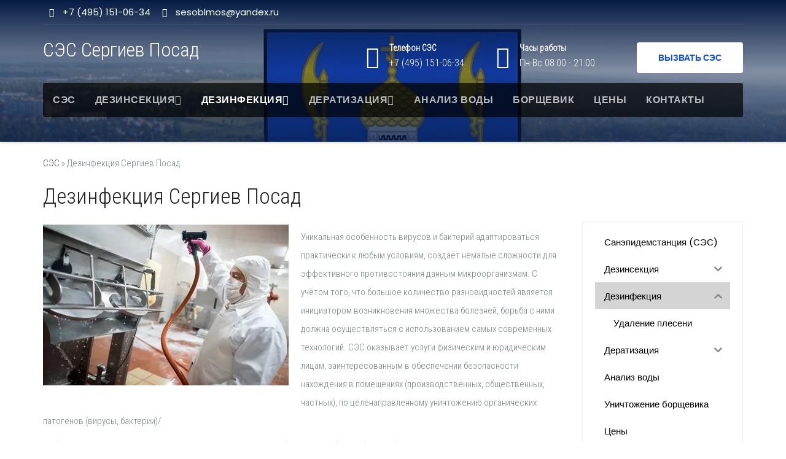

--- FILE ---
content_type: text/html; charset=UTF-8
request_url: https://xn-----8kcgejcb0a7dkgkabj5q.xn--p1ai/%D0%B4%D0%B5%D0%B7%D0%B8%D0%BD%D1%84%D0%B5%D0%BA%D1%86%D0%B8%D1%8F
body_size: 18108
content:
<!DOCTYPE html>
<html lang="ru-RU">
<head>

	
	<!-- Yandex.Metrika counter -->
<script type="text/javascript" >
   (function(m,e,t,r,i,k,a){m[i]=m[i]||function(){(m[i].a=m[i].a||[]).push(arguments)};
   m[i].l=1*new Date();k=e.createElement(t),a=e.getElementsByTagName(t)[0],k.async=1,k.src=r,a.parentNode.insertBefore(k,a)})
   (window, document, "script", "https://mc.yandex.ru/metrika/tag.js", "ym");

   ym(55616611, "init", {
        clickmap:true,
        trackLinks:true,
        accurateTrackBounce:true,
        webvisor:true
   });
</script>
<noscript><div><img src="https://mc.yandex.ru/watch/55616611" style="position:absolute; left:-9999px;" alt="" /></div></noscript>
<!-- /Yandex.Metrika counter -->
<meta charset="UTF-8">
<meta name="viewport" content="width=device-width, initial-scale=1">
<link rel="profile" href="http://gmpg.org/xfn/11">
<meta name='robots' content='max-image-preview:large' />

	<!-- This site is optimized with the Yoast SEO plugin v15.4 - https://yoast.com/wordpress/plugins/seo/ -->
	<title>Дезинфекцияот вирусов и бактерий Сергиев Посад</title>
	<meta name="description" content="Профессиональная дезинфекция в г. Сергиев Посад с применением эффективной методики обработки горячего тумана." />
	<meta name="robots" content="index, follow, max-snippet:-1, max-image-preview:large, max-video-preview:-1" />
	<meta property="og:locale" content="ru_RU" />
	<meta property="og:type" content="article" />
	<meta property="og:title" content="Дезинфекцияот вирусов и бактерий Сергиев Посад" />
	<meta property="og:description" content="Профессиональная дезинфекция в г. Сергиев Посад с применением эффективной методики обработки горячего тумана." />
	<meta property="og:url" content="https://xn-----8kcgejcb0a7dkgkabj5q.xn--p1ai/дезинфекция" />
	<meta property="og:site_name" content="СЭС Сергиев Посад" />
	<meta property="article:modified_time" content="2025-03-04T00:28:23+00:00" />
	<meta property="og:image" content="https://xn-----8kcgejcb0a7dkgkabj5q.xn--p1ai/wp-content/uploads/2021/05/ses-739.jpg" />
	<meta name="twitter:card" content="summary_large_image" />
	<meta name="twitter:label1" content="Написано автором">
	<meta name="twitter:data1" content="admin">
	<meta name="twitter:label2" content="Примерное время для чтения">
	<meta name="twitter:data2" content="0 минут">
	<script type="application/ld+json" class="yoast-schema-graph">{"@context":"https://schema.org","@graph":[{"@type":"Organization","@id":"https://xn-----8kcgejcb0a7dkgkabj5q.xn--p1ai/#organization","name":"\u0421\u042d\u0421 \u0421\u0435\u0440\u0433\u0438\u0435\u0432 \u041f\u043e\u0441\u0430\u0434","url":"https://xn-----8kcgejcb0a7dkgkabj5q.xn--p1ai/","sameAs":[],"logo":{"@type":"ImageObject","@id":"https://xn-----8kcgejcb0a7dkgkabj5q.xn--p1ai/#logo","inLanguage":"ru-RU","url":"","caption":"\u0421\u042d\u0421 \u0421\u0435\u0440\u0433\u0438\u0435\u0432 \u041f\u043e\u0441\u0430\u0434"},"image":{"@id":"https://xn-----8kcgejcb0a7dkgkabj5q.xn--p1ai/#logo"}},{"@type":"WebSite","@id":"https://xn-----8kcgejcb0a7dkgkabj5q.xn--p1ai/#website","url":"https://xn-----8kcgejcb0a7dkgkabj5q.xn--p1ai/","name":"\u0421\u042d\u0421 \u0421\u0435\u0440\u0433\u0438\u0435\u0432 \u041f\u043e\u0441\u0430\u0434","description":"","publisher":{"@id":"https://xn-----8kcgejcb0a7dkgkabj5q.xn--p1ai/#organization"},"potentialAction":[{"@type":"SearchAction","target":"https://xn-----8kcgejcb0a7dkgkabj5q.xn--p1ai/?s={search_term_string}","query-input":"required name=search_term_string"}],"inLanguage":"ru-RU"},{"@type":"ImageObject","@id":"https://xn-----8kcgejcb0a7dkgkabj5q.xn--p1ai/%d0%b4%d0%b5%d0%b7%d0%b8%d0%bd%d1%84%d0%b5%d0%ba%d1%86%d0%b8%d1%8f#primaryimage","inLanguage":"ru-RU","url":"https://xn-----8kcgejcb0a7dkgkabj5q.xn--p1ai/wp-content/uploads/2021/05/ses-739.jpg","width":400,"height":262},{"@type":"WebPage","@id":"https://xn-----8kcgejcb0a7dkgkabj5q.xn--p1ai/%d0%b4%d0%b5%d0%b7%d0%b8%d0%bd%d1%84%d0%b5%d0%ba%d1%86%d0%b8%d1%8f#webpage","url":"https://xn-----8kcgejcb0a7dkgkabj5q.xn--p1ai/%d0%b4%d0%b5%d0%b7%d0%b8%d0%bd%d1%84%d0%b5%d0%ba%d1%86%d0%b8%d1%8f","name":"\u0414\u0435\u0437\u0438\u043d\u0444\u0435\u043a\u0446\u0438\u044f\u043e\u0442 \u0432\u0438\u0440\u0443\u0441\u043e\u0432 \u0438 \u0431\u0430\u043a\u0442\u0435\u0440\u0438\u0439 \u0421\u0435\u0440\u0433\u0438\u0435\u0432 \u041f\u043e\u0441\u0430\u0434","isPartOf":{"@id":"https://xn-----8kcgejcb0a7dkgkabj5q.xn--p1ai/#website"},"primaryImageOfPage":{"@id":"https://xn-----8kcgejcb0a7dkgkabj5q.xn--p1ai/%d0%b4%d0%b5%d0%b7%d0%b8%d0%bd%d1%84%d0%b5%d0%ba%d1%86%d0%b8%d1%8f#primaryimage"},"datePublished":"2021-05-12T08:54:46+00:00","dateModified":"2025-03-04T00:28:23+00:00","description":"\u041f\u0440\u043e\u0444\u0435\u0441\u0441\u0438\u043e\u043d\u0430\u043b\u044c\u043d\u0430\u044f \u0434\u0435\u0437\u0438\u043d\u0444\u0435\u043a\u0446\u0438\u044f \u0432 \u0433. \u0421\u0435\u0440\u0433\u0438\u0435\u0432 \u041f\u043e\u0441\u0430\u0434 \u0441 \u043f\u0440\u0438\u043c\u0435\u043d\u0435\u043d\u0438\u0435\u043c \u044d\u0444\u0444\u0435\u043a\u0442\u0438\u0432\u043d\u043e\u0439 \u043c\u0435\u0442\u043e\u0434\u0438\u043a\u0438 \u043e\u0431\u0440\u0430\u0431\u043e\u0442\u043a\u0438 \u0433\u043e\u0440\u044f\u0447\u0435\u0433\u043e \u0442\u0443\u043c\u0430\u043d\u0430.","breadcrumb":{"@id":"https://xn-----8kcgejcb0a7dkgkabj5q.xn--p1ai/%d0%b4%d0%b5%d0%b7%d0%b8%d0%bd%d1%84%d0%b5%d0%ba%d1%86%d0%b8%d1%8f#breadcrumb"},"inLanguage":"ru-RU","potentialAction":[{"@type":"ReadAction","target":["https://xn-----8kcgejcb0a7dkgkabj5q.xn--p1ai/%d0%b4%d0%b5%d0%b7%d0%b8%d0%bd%d1%84%d0%b5%d0%ba%d1%86%d0%b8%d1%8f"]}]},{"@type":"BreadcrumbList","@id":"https://xn-----8kcgejcb0a7dkgkabj5q.xn--p1ai/%d0%b4%d0%b5%d0%b7%d0%b8%d0%bd%d1%84%d0%b5%d0%ba%d1%86%d0%b8%d1%8f#breadcrumb","itemListElement":[{"@type":"ListItem","position":1,"item":{"@type":"WebPage","@id":"https://xn-----8kcgejcb0a7dkgkabj5q.xn--p1ai/","url":"https://xn-----8kcgejcb0a7dkgkabj5q.xn--p1ai/","name":"\u0421\u042d\u0421"}},{"@type":"ListItem","position":2,"item":{"@type":"WebPage","@id":"https://xn-----8kcgejcb0a7dkgkabj5q.xn--p1ai/%d0%b4%d0%b5%d0%b7%d0%b8%d0%bd%d1%84%d0%b5%d0%ba%d1%86%d0%b8%d1%8f","url":"https://xn-----8kcgejcb0a7dkgkabj5q.xn--p1ai/%d0%b4%d0%b5%d0%b7%d0%b8%d0%bd%d1%84%d0%b5%d0%ba%d1%86%d0%b8%d1%8f","name":"\u0414\u0435\u0437\u0438\u043d\u0444\u0435\u043a\u0446\u0438\u044f \u0421\u0435\u0440\u0433\u0438\u0435\u0432 \u041f\u043e\u0441\u0430\u0434"}}]}]}</script>
	<!-- / Yoast SEO plugin. -->


<link rel='dns-prefetch' href='//fonts.googleapis.com' />
<script type="text/javascript">
window._wpemojiSettings = {"baseUrl":"https:\/\/s.w.org\/images\/core\/emoji\/14.0.0\/72x72\/","ext":".png","svgUrl":"https:\/\/s.w.org\/images\/core\/emoji\/14.0.0\/svg\/","svgExt":".svg","source":{"concatemoji":"https:\/\/xn-----8kcgejcb0a7dkgkabj5q.xn--p1ai\/wp-includes\/js\/wp-emoji-release.min.js?ver=6.2.8"}};
/*! This file is auto-generated */
!function(e,a,t){var n,r,o,i=a.createElement("canvas"),p=i.getContext&&i.getContext("2d");function s(e,t){p.clearRect(0,0,i.width,i.height),p.fillText(e,0,0);e=i.toDataURL();return p.clearRect(0,0,i.width,i.height),p.fillText(t,0,0),e===i.toDataURL()}function c(e){var t=a.createElement("script");t.src=e,t.defer=t.type="text/javascript",a.getElementsByTagName("head")[0].appendChild(t)}for(o=Array("flag","emoji"),t.supports={everything:!0,everythingExceptFlag:!0},r=0;r<o.length;r++)t.supports[o[r]]=function(e){if(p&&p.fillText)switch(p.textBaseline="top",p.font="600 32px Arial",e){case"flag":return s("\ud83c\udff3\ufe0f\u200d\u26a7\ufe0f","\ud83c\udff3\ufe0f\u200b\u26a7\ufe0f")?!1:!s("\ud83c\uddfa\ud83c\uddf3","\ud83c\uddfa\u200b\ud83c\uddf3")&&!s("\ud83c\udff4\udb40\udc67\udb40\udc62\udb40\udc65\udb40\udc6e\udb40\udc67\udb40\udc7f","\ud83c\udff4\u200b\udb40\udc67\u200b\udb40\udc62\u200b\udb40\udc65\u200b\udb40\udc6e\u200b\udb40\udc67\u200b\udb40\udc7f");case"emoji":return!s("\ud83e\udef1\ud83c\udffb\u200d\ud83e\udef2\ud83c\udfff","\ud83e\udef1\ud83c\udffb\u200b\ud83e\udef2\ud83c\udfff")}return!1}(o[r]),t.supports.everything=t.supports.everything&&t.supports[o[r]],"flag"!==o[r]&&(t.supports.everythingExceptFlag=t.supports.everythingExceptFlag&&t.supports[o[r]]);t.supports.everythingExceptFlag=t.supports.everythingExceptFlag&&!t.supports.flag,t.DOMReady=!1,t.readyCallback=function(){t.DOMReady=!0},t.supports.everything||(n=function(){t.readyCallback()},a.addEventListener?(a.addEventListener("DOMContentLoaded",n,!1),e.addEventListener("load",n,!1)):(e.attachEvent("onload",n),a.attachEvent("onreadystatechange",function(){"complete"===a.readyState&&t.readyCallback()})),(e=t.source||{}).concatemoji?c(e.concatemoji):e.wpemoji&&e.twemoji&&(c(e.twemoji),c(e.wpemoji)))}(window,document,window._wpemojiSettings);
</script>
<style type="text/css">
img.wp-smiley,
img.emoji {
	display: inline !important;
	border: none !important;
	box-shadow: none !important;
	height: 1em !important;
	width: 1em !important;
	margin: 0 0.07em !important;
	vertical-align: -0.1em !important;
	background: none !important;
	padding: 0 !important;
}
</style>
	<link rel='stylesheet' id='wp-block-library-css' href='https://xn-----8kcgejcb0a7dkgkabj5q.xn--p1ai/wp-includes/css/dist/block-library/style.min.css?ver=6.2.8' type='text/css' media='all' />
<link rel='stylesheet' id='classic-theme-styles-css' href='https://xn-----8kcgejcb0a7dkgkabj5q.xn--p1ai/wp-includes/css/classic-themes.min.css?ver=6.2.8' type='text/css' media='all' />
<style id='global-styles-inline-css' type='text/css'>
body{--wp--preset--color--black: #000000;--wp--preset--color--cyan-bluish-gray: #abb8c3;--wp--preset--color--white: #ffffff;--wp--preset--color--pale-pink: #f78da7;--wp--preset--color--vivid-red: #cf2e2e;--wp--preset--color--luminous-vivid-orange: #ff6900;--wp--preset--color--luminous-vivid-amber: #fcb900;--wp--preset--color--light-green-cyan: #7bdcb5;--wp--preset--color--vivid-green-cyan: #00d084;--wp--preset--color--pale-cyan-blue: #8ed1fc;--wp--preset--color--vivid-cyan-blue: #0693e3;--wp--preset--color--vivid-purple: #9b51e0;--wp--preset--gradient--vivid-cyan-blue-to-vivid-purple: linear-gradient(135deg,rgba(6,147,227,1) 0%,rgb(155,81,224) 100%);--wp--preset--gradient--light-green-cyan-to-vivid-green-cyan: linear-gradient(135deg,rgb(122,220,180) 0%,rgb(0,208,130) 100%);--wp--preset--gradient--luminous-vivid-amber-to-luminous-vivid-orange: linear-gradient(135deg,rgba(252,185,0,1) 0%,rgba(255,105,0,1) 100%);--wp--preset--gradient--luminous-vivid-orange-to-vivid-red: linear-gradient(135deg,rgba(255,105,0,1) 0%,rgb(207,46,46) 100%);--wp--preset--gradient--very-light-gray-to-cyan-bluish-gray: linear-gradient(135deg,rgb(238,238,238) 0%,rgb(169,184,195) 100%);--wp--preset--gradient--cool-to-warm-spectrum: linear-gradient(135deg,rgb(74,234,220) 0%,rgb(151,120,209) 20%,rgb(207,42,186) 40%,rgb(238,44,130) 60%,rgb(251,105,98) 80%,rgb(254,248,76) 100%);--wp--preset--gradient--blush-light-purple: linear-gradient(135deg,rgb(255,206,236) 0%,rgb(152,150,240) 100%);--wp--preset--gradient--blush-bordeaux: linear-gradient(135deg,rgb(254,205,165) 0%,rgb(254,45,45) 50%,rgb(107,0,62) 100%);--wp--preset--gradient--luminous-dusk: linear-gradient(135deg,rgb(255,203,112) 0%,rgb(199,81,192) 50%,rgb(65,88,208) 100%);--wp--preset--gradient--pale-ocean: linear-gradient(135deg,rgb(255,245,203) 0%,rgb(182,227,212) 50%,rgb(51,167,181) 100%);--wp--preset--gradient--electric-grass: linear-gradient(135deg,rgb(202,248,128) 0%,rgb(113,206,126) 100%);--wp--preset--gradient--midnight: linear-gradient(135deg,rgb(2,3,129) 0%,rgb(40,116,252) 100%);--wp--preset--duotone--dark-grayscale: url('#wp-duotone-dark-grayscale');--wp--preset--duotone--grayscale: url('#wp-duotone-grayscale');--wp--preset--duotone--purple-yellow: url('#wp-duotone-purple-yellow');--wp--preset--duotone--blue-red: url('#wp-duotone-blue-red');--wp--preset--duotone--midnight: url('#wp-duotone-midnight');--wp--preset--duotone--magenta-yellow: url('#wp-duotone-magenta-yellow');--wp--preset--duotone--purple-green: url('#wp-duotone-purple-green');--wp--preset--duotone--blue-orange: url('#wp-duotone-blue-orange');--wp--preset--font-size--small: 13px;--wp--preset--font-size--medium: 20px;--wp--preset--font-size--large: 36px;--wp--preset--font-size--x-large: 42px;--wp--preset--spacing--20: 0.44rem;--wp--preset--spacing--30: 0.67rem;--wp--preset--spacing--40: 1rem;--wp--preset--spacing--50: 1.5rem;--wp--preset--spacing--60: 2.25rem;--wp--preset--spacing--70: 3.38rem;--wp--preset--spacing--80: 5.06rem;--wp--preset--shadow--natural: 6px 6px 9px rgba(0, 0, 0, 0.2);--wp--preset--shadow--deep: 12px 12px 50px rgba(0, 0, 0, 0.4);--wp--preset--shadow--sharp: 6px 6px 0px rgba(0, 0, 0, 0.2);--wp--preset--shadow--outlined: 6px 6px 0px -3px rgba(255, 255, 255, 1), 6px 6px rgba(0, 0, 0, 1);--wp--preset--shadow--crisp: 6px 6px 0px rgba(0, 0, 0, 1);}:where(.is-layout-flex){gap: 0.5em;}body .is-layout-flow > .alignleft{float: left;margin-inline-start: 0;margin-inline-end: 2em;}body .is-layout-flow > .alignright{float: right;margin-inline-start: 2em;margin-inline-end: 0;}body .is-layout-flow > .aligncenter{margin-left: auto !important;margin-right: auto !important;}body .is-layout-constrained > .alignleft{float: left;margin-inline-start: 0;margin-inline-end: 2em;}body .is-layout-constrained > .alignright{float: right;margin-inline-start: 2em;margin-inline-end: 0;}body .is-layout-constrained > .aligncenter{margin-left: auto !important;margin-right: auto !important;}body .is-layout-constrained > :where(:not(.alignleft):not(.alignright):not(.alignfull)){max-width: var(--wp--style--global--content-size);margin-left: auto !important;margin-right: auto !important;}body .is-layout-constrained > .alignwide{max-width: var(--wp--style--global--wide-size);}body .is-layout-flex{display: flex;}body .is-layout-flex{flex-wrap: wrap;align-items: center;}body .is-layout-flex > *{margin: 0;}:where(.wp-block-columns.is-layout-flex){gap: 2em;}.has-black-color{color: var(--wp--preset--color--black) !important;}.has-cyan-bluish-gray-color{color: var(--wp--preset--color--cyan-bluish-gray) !important;}.has-white-color{color: var(--wp--preset--color--white) !important;}.has-pale-pink-color{color: var(--wp--preset--color--pale-pink) !important;}.has-vivid-red-color{color: var(--wp--preset--color--vivid-red) !important;}.has-luminous-vivid-orange-color{color: var(--wp--preset--color--luminous-vivid-orange) !important;}.has-luminous-vivid-amber-color{color: var(--wp--preset--color--luminous-vivid-amber) !important;}.has-light-green-cyan-color{color: var(--wp--preset--color--light-green-cyan) !important;}.has-vivid-green-cyan-color{color: var(--wp--preset--color--vivid-green-cyan) !important;}.has-pale-cyan-blue-color{color: var(--wp--preset--color--pale-cyan-blue) !important;}.has-vivid-cyan-blue-color{color: var(--wp--preset--color--vivid-cyan-blue) !important;}.has-vivid-purple-color{color: var(--wp--preset--color--vivid-purple) !important;}.has-black-background-color{background-color: var(--wp--preset--color--black) !important;}.has-cyan-bluish-gray-background-color{background-color: var(--wp--preset--color--cyan-bluish-gray) !important;}.has-white-background-color{background-color: var(--wp--preset--color--white) !important;}.has-pale-pink-background-color{background-color: var(--wp--preset--color--pale-pink) !important;}.has-vivid-red-background-color{background-color: var(--wp--preset--color--vivid-red) !important;}.has-luminous-vivid-orange-background-color{background-color: var(--wp--preset--color--luminous-vivid-orange) !important;}.has-luminous-vivid-amber-background-color{background-color: var(--wp--preset--color--luminous-vivid-amber) !important;}.has-light-green-cyan-background-color{background-color: var(--wp--preset--color--light-green-cyan) !important;}.has-vivid-green-cyan-background-color{background-color: var(--wp--preset--color--vivid-green-cyan) !important;}.has-pale-cyan-blue-background-color{background-color: var(--wp--preset--color--pale-cyan-blue) !important;}.has-vivid-cyan-blue-background-color{background-color: var(--wp--preset--color--vivid-cyan-blue) !important;}.has-vivid-purple-background-color{background-color: var(--wp--preset--color--vivid-purple) !important;}.has-black-border-color{border-color: var(--wp--preset--color--black) !important;}.has-cyan-bluish-gray-border-color{border-color: var(--wp--preset--color--cyan-bluish-gray) !important;}.has-white-border-color{border-color: var(--wp--preset--color--white) !important;}.has-pale-pink-border-color{border-color: var(--wp--preset--color--pale-pink) !important;}.has-vivid-red-border-color{border-color: var(--wp--preset--color--vivid-red) !important;}.has-luminous-vivid-orange-border-color{border-color: var(--wp--preset--color--luminous-vivid-orange) !important;}.has-luminous-vivid-amber-border-color{border-color: var(--wp--preset--color--luminous-vivid-amber) !important;}.has-light-green-cyan-border-color{border-color: var(--wp--preset--color--light-green-cyan) !important;}.has-vivid-green-cyan-border-color{border-color: var(--wp--preset--color--vivid-green-cyan) !important;}.has-pale-cyan-blue-border-color{border-color: var(--wp--preset--color--pale-cyan-blue) !important;}.has-vivid-cyan-blue-border-color{border-color: var(--wp--preset--color--vivid-cyan-blue) !important;}.has-vivid-purple-border-color{border-color: var(--wp--preset--color--vivid-purple) !important;}.has-vivid-cyan-blue-to-vivid-purple-gradient-background{background: var(--wp--preset--gradient--vivid-cyan-blue-to-vivid-purple) !important;}.has-light-green-cyan-to-vivid-green-cyan-gradient-background{background: var(--wp--preset--gradient--light-green-cyan-to-vivid-green-cyan) !important;}.has-luminous-vivid-amber-to-luminous-vivid-orange-gradient-background{background: var(--wp--preset--gradient--luminous-vivid-amber-to-luminous-vivid-orange) !important;}.has-luminous-vivid-orange-to-vivid-red-gradient-background{background: var(--wp--preset--gradient--luminous-vivid-orange-to-vivid-red) !important;}.has-very-light-gray-to-cyan-bluish-gray-gradient-background{background: var(--wp--preset--gradient--very-light-gray-to-cyan-bluish-gray) !important;}.has-cool-to-warm-spectrum-gradient-background{background: var(--wp--preset--gradient--cool-to-warm-spectrum) !important;}.has-blush-light-purple-gradient-background{background: var(--wp--preset--gradient--blush-light-purple) !important;}.has-blush-bordeaux-gradient-background{background: var(--wp--preset--gradient--blush-bordeaux) !important;}.has-luminous-dusk-gradient-background{background: var(--wp--preset--gradient--luminous-dusk) !important;}.has-pale-ocean-gradient-background{background: var(--wp--preset--gradient--pale-ocean) !important;}.has-electric-grass-gradient-background{background: var(--wp--preset--gradient--electric-grass) !important;}.has-midnight-gradient-background{background: var(--wp--preset--gradient--midnight) !important;}.has-small-font-size{font-size: var(--wp--preset--font-size--small) !important;}.has-medium-font-size{font-size: var(--wp--preset--font-size--medium) !important;}.has-large-font-size{font-size: var(--wp--preset--font-size--large) !important;}.has-x-large-font-size{font-size: var(--wp--preset--font-size--x-large) !important;}
.wp-block-navigation a:where(:not(.wp-element-button)){color: inherit;}
:where(.wp-block-columns.is-layout-flex){gap: 2em;}
.wp-block-pullquote{font-size: 1.5em;line-height: 1.6;}
</style>
<link rel='stylesheet' id='tt-easy-google-fonts-css' href='https://fonts.googleapis.com/css?family=Roboto+Condensed%3A300&#038;subset=cyrillic&#038;ver=6.2.8' type='text/css' media='all' />
<link rel='stylesheet' id='iksm-public-style-css' href='https://xn-----8kcgejcb0a7dkgkabj5q.xn--p1ai/wp-content/plugins/iks-menu-pro/assets/css/public.css?ver=1.8.3' type='text/css' media='all' />
<link rel='stylesheet' id='consultup-fonts-css' href='//fonts.googleapis.com/css?family=Poppins%3A300%2C400%2C500%2C600%2C700%2C800&#038;subset=latin%2Clatin-ext' type='text/css' media='all' />
<link rel='stylesheet' id='bootstrap-css' href='https://xn-----8kcgejcb0a7dkgkabj5q.xn--p1ai/wp-content/themes/consultup/css/bootstrap.css?ver=6.2.8' type='text/css' media='all' />
<link rel='stylesheet' id='consultup-style-css' href='https://xn-----8kcgejcb0a7dkgkabj5q.xn--p1ai/wp-content/themes/consultup/style.css?ver=6.2.8' type='text/css' media='all' />
<link rel='stylesheet' id='consultup-default-css' href='https://xn-----8kcgejcb0a7dkgkabj5q.xn--p1ai/wp-content/themes/consultup/css/colors/default.css?ver=6.2.8' type='text/css' media='all' />
<link rel='stylesheet' id='smartmenus-css' href='https://xn-----8kcgejcb0a7dkgkabj5q.xn--p1ai/wp-content/themes/consultup/css/jquery.smartmenus.bootstrap.css?ver=6.2.8' type='text/css' media='all' />
<link rel='stylesheet' id='font-awesome-css' href='https://xn-----8kcgejcb0a7dkgkabj5q.xn--p1ai/wp-content/themes/consultup/css/font-awesome.css?ver=6.2.8' type='text/css' media='all' />
<link rel='stylesheet' id='tablepress-default-css' href='https://xn-----8kcgejcb0a7dkgkabj5q.xn--p1ai/wp-content/plugins/tablepress/css/default.min.css?ver=1.12' type='text/css' media='all' />
<script type='text/javascript' src='https://xn-----8kcgejcb0a7dkgkabj5q.xn--p1ai/wp-includes/js/jquery/jquery.min.js?ver=3.6.4' id='jquery-core-js'></script>
<script type='text/javascript' src='https://xn-----8kcgejcb0a7dkgkabj5q.xn--p1ai/wp-includes/js/jquery/jquery-migrate.min.js?ver=3.4.0' id='jquery-migrate-js'></script>
<script type='text/javascript' src='https://xn-----8kcgejcb0a7dkgkabj5q.xn--p1ai/wp-content/plugins/iks-menu-pro/assets/js/public.js?ver=1.8.3' id='iksm-public-script-js'></script>
<script type='text/javascript' src='https://xn-----8kcgejcb0a7dkgkabj5q.xn--p1ai/wp-content/plugins/iks-menu-pro/assets/js/menu.js?ver=1.8.3' id='iksm-menu-script-js'></script>
<script type='text/javascript' src='https://xn-----8kcgejcb0a7dkgkabj5q.xn--p1ai/wp-content/themes/consultup/js/navigation.js?ver=6.2.8' id='consultup-navigation-js'></script>
<script type='text/javascript' src='https://xn-----8kcgejcb0a7dkgkabj5q.xn--p1ai/wp-content/themes/consultup/js/bootstrap.js?ver=6.2.8' id='bootstrap-js'></script>
<script type='text/javascript' src='https://xn-----8kcgejcb0a7dkgkabj5q.xn--p1ai/wp-content/themes/consultup/js/jquery.smartmenus.js?ver=6.2.8' id='smartmenus-js'></script>
<script type='text/javascript' src='https://xn-----8kcgejcb0a7dkgkabj5q.xn--p1ai/wp-content/themes/consultup/js/jquery.smartmenus.bootstrap.js?ver=6.2.8' id='smartmenus-bootstrap-js'></script>
<script type='text/javascript' src='https://xn-----8kcgejcb0a7dkgkabj5q.xn--p1ai/wp-content/themes/consultup/js/main.js?ver=6.2.8' id='consultup-main-js-js'></script>
<link rel="https://api.w.org/" href="https://xn-----8kcgejcb0a7dkgkabj5q.xn--p1ai/wp-json/" /><link rel="alternate" type="application/json" href="https://xn-----8kcgejcb0a7dkgkabj5q.xn--p1ai/wp-json/wp/v2/pages/438" /><link rel="alternate" type="application/json+oembed" href="https://xn-----8kcgejcb0a7dkgkabj5q.xn--p1ai/wp-json/oembed/1.0/embed?url=https%3A%2F%2Fxn-----8kcgejcb0a7dkgkabj5q.xn--p1ai%2F%25d0%25b4%25d0%25b5%25d0%25b7%25d0%25b8%25d0%25bd%25d1%2584%25d0%25b5%25d0%25ba%25d1%2586%25d0%25b8%25d1%258f" />
<link rel="alternate" type="text/xml+oembed" href="https://xn-----8kcgejcb0a7dkgkabj5q.xn--p1ai/wp-json/oembed/1.0/embed?url=https%3A%2F%2Fxn-----8kcgejcb0a7dkgkabj5q.xn--p1ai%2F%25d0%25b4%25d0%25b5%25d0%25b7%25d0%25b8%25d0%25bd%25d1%2584%25d0%25b5%25d0%25ba%25d1%2586%25d0%25b8%25d1%258f&#038;format=xml" />

<!-- Call Now Button 0.4.1 by Jerry Rietveld (callnowbutton.com) -->
<style>#callnowbutton {display:none;} @media screen and (max-width:650px){#callnowbutton {display:block; position:fixed; text-decoration:none; z-index:2147483647;width:65px; height:65px; border-radius:50%; box-shadow: 0 3px 6px rgba(0, 0, 0, 0.3);transform: scale(1);bottom:15px; left:50%; margin-left:-33px;background:url([data-uri]) center/45px 45px no-repeat #0ca35c;}}#callnowbutton span{display:none;}</style>
<style type="text/css" id="iksm-dynamic-style"></style><style type="text/css" id="iksm-dynamic-style"></style><link rel="icon" href="https://xn-----8kcgejcb0a7dkgkabj5q.xn--p1ai/wp-content/uploads/2021/05/cropped-123-32x32.png" sizes="32x32" />
<link rel="icon" href="https://xn-----8kcgejcb0a7dkgkabj5q.xn--p1ai/wp-content/uploads/2021/05/cropped-123-192x192.png" sizes="192x192" />
<link rel="apple-touch-icon" href="https://xn-----8kcgejcb0a7dkgkabj5q.xn--p1ai/wp-content/uploads/2021/05/cropped-123-180x180.png" />
<meta name="msapplication-TileImage" content="https://xn-----8kcgejcb0a7dkgkabj5q.xn--p1ai/wp-content/uploads/2021/05/cropped-123-270x270.png" />
		<style type="text/css" id="wp-custom-css">
			.btn-theme, .more-link {
	background: #fff;
    color: #1151d3;
    border-color: #fff;
}

img {
	max-width: 100%;
  height: auto;
}

div.left {
	text-align: left;
}

label {
    display: inline;
    max-width: 100%;
    margin-bottom: 5px;
    font-weight: bold;
}

textarea {
	border-radius: 0;
    margin-bottom: 20px;
    box-shadow: inherit;
    padding: 6px 12px;
    line-height: 25px;
    border-width: 2px;
    border-style: solid;
    border-color: #eef3fb;
	}

.ti-headwidget.trans .navbar-wp {
  border-radius: 4px;
	}

img.alignnone {
	border-radius: 4px;	
}

.consultup-breadcrumb-section .overlay {
    padding: 230px 0 50px 0;
		}

.sp-slides-container {
    margin: -50px 0 0px;
}

.site-title {
    font-size: 32px;
    text-align: left;
}

div.hleb {
	padding-top: 10px;
}

#content {
    padding: 10px 0;
}

h3 {
	font-size: 25px;
}

h1.content {
	padding-bottom: 10px;
	font-size: 35px;
}

h2 {
	font-size: 30px;
}

.consultup-breadcrumb-section .overlay {
    padding: 180px 0 50px;
}

.navbar-wp .dropdown-menu>.active>a, .navbar-wp .dropdown-menu>.active>a:hover, .navbar-wp .dropdown-menu>.active>a:focus {
    background: #4783b6;
    color: #212121;
}


.navbar-wp .dropdown-menu {
    background: rgb(13 71 132 / 81%);
}

.navbar-wp .dropdown-menu>li>a:hover {
    background: #4783b6;
}

.navbar-default .navbar-nav .open .dropdown-menu>li>a {
    color: #fff;
}

.alignleft {
    margin: 5px 20px 20px 0;
    float: left;
}

a {
    color: #464646;
}
		</style>
		<style id="tt-easy-google-font-styles" type="text/css">p { font-family: 'Roboto Condensed'; font-style: normal; font-weight: 300; }
h1 { font-family: 'Roboto Condensed'; font-style: normal; font-weight: 300; }
h2 { font-family: 'Roboto Condensed'; font-style: normal; font-weight: 300; }
h3 { font-family: 'Roboto Condensed'; font-style: normal; font-weight: 300; }
h4 { font-family: 'Roboto Condensed'; font-style: normal; font-weight: 300; }
h5 { font-family: 'Roboto Condensed'; font-style: normal; font-weight: 300; }
h6 { font-family: 'Roboto Condensed'; font-style: normal; font-weight: 300; }
</style>	<script type="text/javascript">
var __cs = __cs || [];
__cs.push(["setCsAccount", "ZRegGGOwfNmM8nkiZgXTNtOHg2pDivSb"]);
</script>
<script src="//code.jivo.ru/widget/SRyLkVVWUj" async></script>

</head>
<body class="page-template-default page page-id-438 page-parent" >
<svg xmlns="http://www.w3.org/2000/svg" viewBox="0 0 0 0" width="0" height="0" focusable="false" role="none" style="visibility: hidden; position: absolute; left: -9999px; overflow: hidden;" ><defs><filter id="wp-duotone-dark-grayscale"><feColorMatrix color-interpolation-filters="sRGB" type="matrix" values=" .299 .587 .114 0 0 .299 .587 .114 0 0 .299 .587 .114 0 0 .299 .587 .114 0 0 " /><feComponentTransfer color-interpolation-filters="sRGB" ><feFuncR type="table" tableValues="0 0.49803921568627" /><feFuncG type="table" tableValues="0 0.49803921568627" /><feFuncB type="table" tableValues="0 0.49803921568627" /><feFuncA type="table" tableValues="1 1" /></feComponentTransfer><feComposite in2="SourceGraphic" operator="in" /></filter></defs></svg><svg xmlns="http://www.w3.org/2000/svg" viewBox="0 0 0 0" width="0" height="0" focusable="false" role="none" style="visibility: hidden; position: absolute; left: -9999px; overflow: hidden;" ><defs><filter id="wp-duotone-grayscale"><feColorMatrix color-interpolation-filters="sRGB" type="matrix" values=" .299 .587 .114 0 0 .299 .587 .114 0 0 .299 .587 .114 0 0 .299 .587 .114 0 0 " /><feComponentTransfer color-interpolation-filters="sRGB" ><feFuncR type="table" tableValues="0 1" /><feFuncG type="table" tableValues="0 1" /><feFuncB type="table" tableValues="0 1" /><feFuncA type="table" tableValues="1 1" /></feComponentTransfer><feComposite in2="SourceGraphic" operator="in" /></filter></defs></svg><svg xmlns="http://www.w3.org/2000/svg" viewBox="0 0 0 0" width="0" height="0" focusable="false" role="none" style="visibility: hidden; position: absolute; left: -9999px; overflow: hidden;" ><defs><filter id="wp-duotone-purple-yellow"><feColorMatrix color-interpolation-filters="sRGB" type="matrix" values=" .299 .587 .114 0 0 .299 .587 .114 0 0 .299 .587 .114 0 0 .299 .587 .114 0 0 " /><feComponentTransfer color-interpolation-filters="sRGB" ><feFuncR type="table" tableValues="0.54901960784314 0.98823529411765" /><feFuncG type="table" tableValues="0 1" /><feFuncB type="table" tableValues="0.71764705882353 0.25490196078431" /><feFuncA type="table" tableValues="1 1" /></feComponentTransfer><feComposite in2="SourceGraphic" operator="in" /></filter></defs></svg><svg xmlns="http://www.w3.org/2000/svg" viewBox="0 0 0 0" width="0" height="0" focusable="false" role="none" style="visibility: hidden; position: absolute; left: -9999px; overflow: hidden;" ><defs><filter id="wp-duotone-blue-red"><feColorMatrix color-interpolation-filters="sRGB" type="matrix" values=" .299 .587 .114 0 0 .299 .587 .114 0 0 .299 .587 .114 0 0 .299 .587 .114 0 0 " /><feComponentTransfer color-interpolation-filters="sRGB" ><feFuncR type="table" tableValues="0 1" /><feFuncG type="table" tableValues="0 0.27843137254902" /><feFuncB type="table" tableValues="0.5921568627451 0.27843137254902" /><feFuncA type="table" tableValues="1 1" /></feComponentTransfer><feComposite in2="SourceGraphic" operator="in" /></filter></defs></svg><svg xmlns="http://www.w3.org/2000/svg" viewBox="0 0 0 0" width="0" height="0" focusable="false" role="none" style="visibility: hidden; position: absolute; left: -9999px; overflow: hidden;" ><defs><filter id="wp-duotone-midnight"><feColorMatrix color-interpolation-filters="sRGB" type="matrix" values=" .299 .587 .114 0 0 .299 .587 .114 0 0 .299 .587 .114 0 0 .299 .587 .114 0 0 " /><feComponentTransfer color-interpolation-filters="sRGB" ><feFuncR type="table" tableValues="0 0" /><feFuncG type="table" tableValues="0 0.64705882352941" /><feFuncB type="table" tableValues="0 1" /><feFuncA type="table" tableValues="1 1" /></feComponentTransfer><feComposite in2="SourceGraphic" operator="in" /></filter></defs></svg><svg xmlns="http://www.w3.org/2000/svg" viewBox="0 0 0 0" width="0" height="0" focusable="false" role="none" style="visibility: hidden; position: absolute; left: -9999px; overflow: hidden;" ><defs><filter id="wp-duotone-magenta-yellow"><feColorMatrix color-interpolation-filters="sRGB" type="matrix" values=" .299 .587 .114 0 0 .299 .587 .114 0 0 .299 .587 .114 0 0 .299 .587 .114 0 0 " /><feComponentTransfer color-interpolation-filters="sRGB" ><feFuncR type="table" tableValues="0.78039215686275 1" /><feFuncG type="table" tableValues="0 0.94901960784314" /><feFuncB type="table" tableValues="0.35294117647059 0.47058823529412" /><feFuncA type="table" tableValues="1 1" /></feComponentTransfer><feComposite in2="SourceGraphic" operator="in" /></filter></defs></svg><svg xmlns="http://www.w3.org/2000/svg" viewBox="0 0 0 0" width="0" height="0" focusable="false" role="none" style="visibility: hidden; position: absolute; left: -9999px; overflow: hidden;" ><defs><filter id="wp-duotone-purple-green"><feColorMatrix color-interpolation-filters="sRGB" type="matrix" values=" .299 .587 .114 0 0 .299 .587 .114 0 0 .299 .587 .114 0 0 .299 .587 .114 0 0 " /><feComponentTransfer color-interpolation-filters="sRGB" ><feFuncR type="table" tableValues="0.65098039215686 0.40392156862745" /><feFuncG type="table" tableValues="0 1" /><feFuncB type="table" tableValues="0.44705882352941 0.4" /><feFuncA type="table" tableValues="1 1" /></feComponentTransfer><feComposite in2="SourceGraphic" operator="in" /></filter></defs></svg><svg xmlns="http://www.w3.org/2000/svg" viewBox="0 0 0 0" width="0" height="0" focusable="false" role="none" style="visibility: hidden; position: absolute; left: -9999px; overflow: hidden;" ><defs><filter id="wp-duotone-blue-orange"><feColorMatrix color-interpolation-filters="sRGB" type="matrix" values=" .299 .587 .114 0 0 .299 .587 .114 0 0 .299 .587 .114 0 0 .299 .587 .114 0 0 " /><feComponentTransfer color-interpolation-filters="sRGB" ><feFuncR type="table" tableValues="0.098039215686275 1" /><feFuncG type="table" tableValues="0 0.66274509803922" /><feFuncB type="table" tableValues="0.84705882352941 0.41960784313725" /><feFuncA type="table" tableValues="1 1" /></feComponentTransfer><feComposite in2="SourceGraphic" operator="in" /></filter></defs></svg><a class="skip-link screen-reader-text" href="#content"></a>
<div class="wrapper">
<header class="ti-headwidget trans" > 
  <!--==================== TOP BAR ====================-->
  <div class="container">
        <div class="ti-head-detail hidden-xs hidden-sm">
      <div class="row">
	  
        <div class="col-md-6 col-xs-12 col-sm-6">
         <ul class="info-left">
          <li><i class="fa fa fa fa-phone "></i> +7 (495) 151-06-34</li>
          <li><i class="fa fa fa fa-envelope "></i> sesoblmos@yandex.ru</li>
          </ul>
        </div>
	 
      <div class="col-md-6 col-xs-12">
            <ul class="ti-social info-right">
            </ul>
          </div>
      </div>
    </div>
	    </div>
  <div class="clearfix"></div>
  <div class="container">
    <div class="ti-nav-widget-area">
    <div class="row">
          <div class="col-md-3 col-sm-4 text-center-xs">
            <div class="navbar-header">
			            <div class="site-branding-text">
				<h1 class="site-title"> <a href="https://xn-----8kcgejcb0a7dkgkabj5q.xn--p1ai/" rel="home">СЭС Сергиев Посад</a></h1>
				<p class="site-description"></p>
			</div>
			  <button type="button" class="navbar-toggle collapsed" data-toggle="collapse" data-target="#navbar-wp"> <span class="sr-only">Переключатель навигации</span> <span class="icon-bar"></span> <span class="icon-bar"></span> <span class="icon-bar"></span> </button>
          </div>
          </div>
          <div class="col-md-9 col-sm-8">
            <div class="header-widget">
              <div class="col-md-3 col-md-offset-3 col-sm-3 col-xs-6 hidden-sm hidden-xs">
                <div class="ti-header-box">
                  <div class="ti-header-box-icon">
                    <i class="fa fa fa fa-phone"></i>                   </div>
                  <div class="ti-header-box-info">
                    <h4>Телефон СЭС</h4>                    <p>+7 (495) 151-06-34</p> 
                  </div>
                </div>
              </div>
              <div class="col-md-3 col-sm-6 col-xs-6 hidden-sm hidden-xs">
                <div class="ti-header-box">
                  <div class="ti-header-box-icon">
                    <i class="fa fa fa-clock-o"></i>                   </div>
                  <div class="ti-header-box-info">
                    <h4>Часы работы</h4>                    <p>Пн-Вс 08:00 - 21:00</p> 
                  </div>
                </div>
              </div>
         <div class="col-md-3 col-sm-6 col-xs-12 hidden-sm hidden-xs">
                <div class="ti-header-box text-right"> 
                            <a href="/контакты"  class="btn btn-theme">ВЫЗВАТЬ СЭС</a> 
                          </div>
         </div>
            </div>
          </div>
        </div>
      </div></div>

     <div class="container"> 
    <div class="ti-menu-full">
      <!-- Navigation -->
      <nav class="navbar navbar-default navbar-static-top navbar-wp">
         <!-- navbar-toggle -->
          <button type="button" class="navbar-toggle collapsed" data-toggle="collapse" data-target="#navbar-wp"> <span class="sr-only">Переключатель навигации</span> <span class="icon-bar"></span> <span class="icon-bar"></span> <span class="icon-bar"></span> </button>
          <!-- /navbar-toggle --> 
          
          <div class="collapse navbar-collapse" id="navbar-wp">
          <ul id="menu-%d1%88%d0%b0%d0%bf%d0%ba%d0%b0" class="nav navbar-nav"><li id="menu-item-302" class="menu-item menu-item-type-custom menu-item-object-custom menu-item-302"><a href="/">СЭС</a></li>
<li id="menu-item-482" class="menu-item menu-item-type-post_type menu-item-object-page menu-item-has-children menu-item-482 dropdown"><a href="https://xn-----8kcgejcb0a7dkgkabj5q.xn--p1ai/%d0%b4%d0%b5%d0%b7%d0%b8%d0%bd%d1%81%d0%b5%d0%ba%d1%86%d0%b8%d1%8f">ДЕЗИНСЕКЦИЯ<i class="dropdown-arrow fa fa-angle-down"></i></a>
<ul class="dropdown-menu">
	<li id="menu-item-483" class="menu-item menu-item-type-post_type menu-item-object-page menu-item-483"><a href="https://xn-----8kcgejcb0a7dkgkabj5q.xn--p1ai/%d0%b4%d0%b5%d0%b7%d0%b8%d0%bd%d1%81%d0%b5%d0%ba%d1%86%d0%b8%d1%8f/%d1%83%d0%bd%d0%b8%d1%87%d1%82%d0%be%d0%b6%d0%b5%d0%bd%d0%b8%d0%b5-%d0%ba%d0%bb%d0%be%d0%bf%d0%be%d0%b2">УНИЧТОЖЕНИЕ КЛОПОВ</a></li>
	<li id="menu-item-481" class="menu-item menu-item-type-post_type menu-item-object-page menu-item-481"><a href="https://xn-----8kcgejcb0a7dkgkabj5q.xn--p1ai/%d0%b4%d0%b5%d0%b7%d0%b8%d0%bd%d1%81%d0%b5%d0%ba%d1%86%d0%b8%d1%8f/%d1%83%d0%bd%d0%b8%d1%87%d1%82%d0%be%d0%b6%d0%b5%d0%bd%d0%b8%d0%b5-%d1%82%d0%b0%d1%80%d0%b0%d0%ba%d0%b0%d0%bd%d0%be%d0%b2">УНИЧТОЖЕНИЕ ТАРАКАНОАВ</a></li>
	<li id="menu-item-473" class="menu-item menu-item-type-post_type menu-item-object-page menu-item-473"><a href="https://xn-----8kcgejcb0a7dkgkabj5q.xn--p1ai/%d1%83%d0%bd%d0%b8%d1%87%d1%82%d0%be%d0%b6%d0%b5%d0%bd%d0%b8%d0%b5-%d0%ba%d0%bb%d0%b5%d1%89%d0%b5%d0%b9">УНИЧТОЖЕНИЕ КЛЕЩЕЙ</a></li>
	<li id="menu-item-474" class="menu-item menu-item-type-post_type menu-item-object-page menu-item-474"><a href="https://xn-----8kcgejcb0a7dkgkabj5q.xn--p1ai/%d0%b4%d0%b5%d0%b7%d0%b8%d0%bd%d1%81%d0%b5%d0%ba%d1%86%d0%b8%d1%8f/%d0%be%d0%b1%d1%80%d0%b0%d0%b1%d0%be%d1%82%d0%ba%d0%b0-%d0%be%d1%82-%d0%b1%d0%bb%d0%be%d1%85">ОБРАБОТКА ОТ БЛОХ</a></li>
	<li id="menu-item-475" class="menu-item menu-item-type-post_type menu-item-object-page menu-item-475"><a href="https://xn-----8kcgejcb0a7dkgkabj5q.xn--p1ai/%d0%b4%d0%b5%d0%b7%d0%b8%d0%bd%d1%81%d0%b5%d0%ba%d1%86%d0%b8%d1%8f/%d0%be%d0%b1%d1%80%d0%b0%d0%b1%d0%be%d1%82%d0%ba%d0%b0-%d0%be%d1%82-%d0%bc%d1%83%d1%85">ОБРАБОТКА ОТ МУХ</a></li>
	<li id="menu-item-476" class="menu-item menu-item-type-post_type menu-item-object-page menu-item-476"><a href="https://xn-----8kcgejcb0a7dkgkabj5q.xn--p1ai/%d0%b4%d0%b5%d0%b7%d0%b8%d0%bd%d1%81%d0%b5%d0%ba%d1%86%d0%b8%d1%8f/%d0%be%d0%b1%d1%80%d0%b0%d0%b1%d0%be%d1%82%d0%ba%d0%b0-%d0%be%d1%82-%d0%ba%d0%be%d0%bc%d0%b0%d1%80%d0%be%d0%b2">ОБРАБОТКА ОТ КОМАРОВ</a></li>
	<li id="menu-item-478" class="menu-item menu-item-type-post_type menu-item-object-page menu-item-478"><a href="https://xn-----8kcgejcb0a7dkgkabj5q.xn--p1ai/%d0%b4%d0%b5%d0%b7%d0%b8%d0%bd%d1%81%d0%b5%d0%ba%d1%86%d0%b8%d1%8f/%d1%83%d0%bd%d0%b8%d1%87%d1%82%d0%be%d0%b6%d0%b5%d0%bd%d0%b8%d0%b5-%d0%be%d1%81">УНИЧТОЖЕНИЕ ОС</a></li>
	<li id="menu-item-477" class="menu-item menu-item-type-post_type menu-item-object-page menu-item-477"><a href="https://xn-----8kcgejcb0a7dkgkabj5q.xn--p1ai/%d0%b4%d0%b5%d0%b7%d0%b8%d0%bd%d1%81%d0%b5%d0%ba%d1%86%d0%b8%d1%8f/%d1%83%d0%bd%d0%b8%d1%87%d1%82%d0%be%d0%b6%d0%b5%d0%bd%d0%b8%d0%b5-%d1%88%d0%b5%d1%80%d1%88%d0%bd%d0%b5%d0%b9">УНИЧТОЖЕНИЕ ШЕРШНЕЙ</a></li>
	<li id="menu-item-479" class="menu-item menu-item-type-post_type menu-item-object-page menu-item-479"><a href="https://xn-----8kcgejcb0a7dkgkabj5q.xn--p1ai/%d0%b4%d0%b5%d0%b7%d0%b8%d0%bd%d1%81%d0%b5%d0%ba%d1%86%d0%b8%d1%8f/%d1%83%d0%bd%d0%b8%d1%87%d1%82%d0%be%d0%b6%d0%b5%d0%bd%d0%b8%d0%b5-%d0%bc%d1%83%d1%80%d0%b0%d0%b2%d1%8c%d0%b5%d0%b2">УНИЧТОЖЕНИЕ МУРАВЬЕВ</a></li>
	<li id="menu-item-480" class="menu-item menu-item-type-post_type menu-item-object-page menu-item-480"><a href="https://xn-----8kcgejcb0a7dkgkabj5q.xn--p1ai/%d0%b4%d0%b5%d0%b7%d0%b8%d0%bd%d1%81%d0%b5%d0%ba%d1%86%d0%b8%d1%8f/%d1%83%d0%bd%d0%b8%d1%87%d1%82%d0%be%d0%b6%d0%b5%d0%bd%d0%b8%d0%b5-%d0%ba%d0%be%d1%80%d0%be%d0%b5%d0%b4%d0%b0">УНИЧТОЖЕНИЕ КОРОЕДА</a></li>
</ul>
</li>
<li id="menu-item-468" class="menu-item menu-item-type-post_type menu-item-object-page current-menu-item page_item page-item-438 current_page_item menu-item-has-children menu-item-468 dropdown active"><a href="https://xn-----8kcgejcb0a7dkgkabj5q.xn--p1ai/%d0%b4%d0%b5%d0%b7%d0%b8%d0%bd%d1%84%d0%b5%d0%ba%d1%86%d0%b8%d1%8f">ДЕЗИНФЕКЦИЯ<i class="dropdown-arrow fa fa-angle-down"></i></a>
<ul class="dropdown-menu">
	<li id="menu-item-469" class="menu-item menu-item-type-post_type menu-item-object-page menu-item-469"><a href="https://xn-----8kcgejcb0a7dkgkabj5q.xn--p1ai/%d0%b4%d0%b5%d0%b7%d0%b8%d0%bd%d1%84%d0%b5%d0%ba%d1%86%d0%b8%d1%8f/%d1%83%d0%b4%d0%b0%d0%bb%d0%b5%d0%bd%d0%b8%d0%b5-%d0%bf%d0%bb%d0%b5%d1%81%d0%b5%d0%bd%d0%b8">УДАЛЕНИЕ ПЛЕСЕНИ</a></li>
</ul>
</li>
<li id="menu-item-471" class="menu-item menu-item-type-post_type menu-item-object-page menu-item-has-children menu-item-471 dropdown"><a href="https://xn-----8kcgejcb0a7dkgkabj5q.xn--p1ai/%d0%b4%d0%b5%d1%80%d0%b0%d1%82%d0%b8%d0%b7%d0%b0%d1%86%d0%b8%d1%8f">ДЕРАТИЗАЦИЯ<i class="dropdown-arrow fa fa-angle-down"></i></a>
<ul class="dropdown-menu">
	<li id="menu-item-472" class="menu-item menu-item-type-post_type menu-item-object-page menu-item-472"><a href="https://xn-----8kcgejcb0a7dkgkabj5q.xn--p1ai/%d0%b4%d0%b5%d1%80%d0%b0%d1%82%d0%b8%d0%b7%d0%b0%d1%86%d0%b8%d1%8f/%d0%ba%d1%80%d0%be%d1%82%d0%be%d0%b2">УНИЧТОЖЕНИЕ КРОТОВ</a></li>
</ul>
</li>
<li id="menu-item-470" class="menu-item menu-item-type-post_type menu-item-object-page menu-item-470"><a href="https://xn-----8kcgejcb0a7dkgkabj5q.xn--p1ai/%d0%b0%d0%bd%d0%b0%d0%bb%d0%b8%d0%b7-%d0%b2%d0%be%d0%b4%d1%8b">АНАЛИЗ ВОДЫ</a></li>
<li id="menu-item-467" class="menu-item menu-item-type-post_type menu-item-object-page menu-item-467"><a href="https://xn-----8kcgejcb0a7dkgkabj5q.xn--p1ai/%d1%83%d0%bd%d0%b8%d1%87%d1%82%d0%be%d0%b6%d0%b5%d0%bd%d0%b8%d0%b5-%d0%b1%d0%be%d1%80%d1%89%d0%b5%d0%b2%d0%b8%d0%ba%d0%b0">БОРЩЕВИК</a></li>
<li id="menu-item-65" class="menu-item menu-item-type-post_type menu-item-object-page menu-item-65"><a href="https://xn-----8kcgejcb0a7dkgkabj5q.xn--p1ai/%d1%86%d0%b5%d0%bd%d1%8b">ЦЕНЫ</a></li>
<li id="menu-item-66" class="menu-item menu-item-type-post_type menu-item-object-page menu-item-66"><a href="https://xn-----8kcgejcb0a7dkgkabj5q.xn--p1ai/%d0%ba%d0%be%d0%bd%d1%82%d0%b0%d0%ba%d1%82%d1%8b">КОНТАКТЫ</a></li>
</ul>          </div>
      </nav> <!-- /Navigation -->
    </div>
  </div>
</header><!--==================== ti breadcrumb section ====================-->
<div class="consultup-breadcrumb-section" style='background: url("https://xn-----8kcgejcb0a7dkgkabj5q.xn--p1ai/wp-content/uploads/2021/05/cropped-mainslide-01-1.jpg" ) repeat scroll center 0 #143745;'>
  <div class="overlay">
    <div class="container">
      <div class="row">
        <div class="col-md-12 col-sm-12">
			    <div class="consultup-breadcrumb-title">
          </div>
        </div>
      </div>
    </div>
  </div>
</div>
<div class="clearfix"></div><!--==================== main content section ====================-->
<main id="content">
    <div class="container">
		<div class="hleb">
					<p id="breadcrumbs"><span><span><a href="https://xn-----8kcgejcb0a7dkgkabj5q.xn--p1ai/">СЭС</a> » <span class="breadcrumb_last" aria-current="page">Дезинфекция Сергиев Посад</span></span></span></p>						
			</div>
		<h1 class="content">Дезинфекция Сергиев Посад</h1>
      <div class="row">
		<!-- Blog Area -->
						<div class="col-md-9">
					
			<p><img decoding="async" class="size-full wp-image-11585 alignleft" src="https://xn-----8kcgejcb0a7dkgkabj5q.xn--p1ai/wp-content/uploads/2021/05/ses-739.jpg" alt="" width="400" height="262" srcset="https://xn-----8kcgejcb0a7dkgkabj5q.xn--p1ai/wp-content/uploads/2021/05/ses-739.jpg 400w, https://xn-----8kcgejcb0a7dkgkabj5q.xn--p1ai/wp-content/uploads/2021/05/ses-739-300x197.jpg 300w" sizes="(max-width: 400px) 100vw, 400px" /></p>
<p>Уникальная особенность вирусов и бактерий адаптироваться практически к любым условиям, создаёт немалые сложности для эффективного противостояния данным микроорганизмам. С учётом того, что большое количество разновидностей является инициатором возникновения множества болезней, борьба с ними должна осуществляться с использованием самых современных технологий. СЭС оказывает услуги физическим и юридическим лицам, заинтересованным в обеспечении безопасности нахождения в помещениях (производственных, общественных, частных), по целенаправленному уничтожению органических патогенов (вирусы, бактерии)/</p>
<p>Выбор метода эффективного уничтожения микроорганизмов (дезинфекция) и подбор необходимых дезинфицирующих средств и оборудования для производства работ определяется исходя из сложившихся обстоятельств, повлекших необходимость проведения работ по обработке помещения (помещений). Специалисты компании производят как профилактические виды обработок (дезинфекция), с целью минимизации рисков распространения микроорганизмов (вирусы, бактерии), так и комплексные работы (текущая и заключительная дезинфекция) в помещениях с явно выраженной концентрацией болезнетворной органики. Профессиональная подготовка специалистов, занятых в производственном процессе по обработке, позволяет производить качественное обеззараживание любых типов помещений и отдельных элементов интерьера, единичных бытовых и производственных компонентов.</p>
<h2>Стоимость дезинфекции</h2>
<p><span data-sheets-value="{&quot;1&quot;:2,&quot;2&quot;:&quot;
&lt;table id=&quot;tablepress-9&quot; class=&quot;tablepress tablepress-id-9&quot;&gt;
&lt;thead&gt;
&lt;tr class=&quot;row-1 odd&quot;&gt;
	&lt;th class=&quot;column-1&quot;&gt; Площадь&lt;/th&gt;&lt;th class=&quot;column-2&quot;&gt; Стоимость&lt;/th&gt;
&lt;/tr&gt;
&lt;/thead&gt;
&lt;tbody class=&quot;row-hover&quot;&gt;
&lt;tr class=&quot;row-2 even&quot;&gt;
	&lt;td class=&quot;column-1&quot;&gt;																												1 м2&lt;br /&gt;
																											&lt;/td&gt;&lt;td class=&quot;column-2&quot;&gt;3300 руб&lt;/td&gt;
&lt;/tr&gt;
&lt;tr class=&quot;row-3 odd&quot;&gt;
	&lt;td class=&quot;column-1&quot;&gt;2 - 3 м2&lt;/td&gt;&lt;td class=&quot;column-2&quot;&gt;2000 руб/м&lt;/td&gt;
&lt;/tr&gt;
&lt;tr class=&quot;row-4 even&quot;&gt;
	&lt;td class=&quot;column-1&quot;&gt;3 - 5 м2&lt;/td&gt;&lt;td class=&quot;column-2&quot;&gt;1500 руб/м&lt;/td&gt;
&lt;/tr&gt;
&lt;tr class=&quot;row-5 odd&quot;&gt;
	&lt;td class=&quot;column-1&quot;&gt;5 - 10 м2&lt;br /&gt;
																											&lt;/td&gt;&lt;td class=&quot;column-2&quot;&gt;1100 руб/м&lt;/td&gt;
&lt;/tr&gt;
&lt;tr class=&quot;row-6 even&quot;&gt;
	&lt;td class=&quot;column-1&quot;&gt;от 10 м2&lt;/td&gt;&lt;td class=&quot;column-2&quot;&gt;договорная&lt;/td&gt;
&lt;/tr&gt;
&lt;/tbody&gt;
&lt;/table&gt;
&lt;!-- #tablepress-9 from cache --&gt;&quot;}" data-sheets-userformat="{&quot;2&quot;:513,&quot;3&quot;:{&quot;1&quot;:0},&quot;12&quot;:0}">
<table id="tablepress-9-no-2" class="tablepress tablepress-id-9">
<thead>
<tr class="row-1 odd">
	<th class="column-1"> Площадь</th><th class="column-2"> Стоимость</th>
</tr>
</thead>
<tbody class="row-hover">
<tr class="row-2 even">
	<td class="column-1">																												1 м2<br />
																											</td><td class="column-2">3300 руб</td>
</tr>
<tr class="row-3 odd">
	<td class="column-1">2 - 3 м2</td><td class="column-2">2000 руб/м</td>
</tr>
<tr class="row-4 even">
	<td class="column-1">3 - 5 м2</td><td class="column-2">1500 руб/м</td>
</tr>
<tr class="row-5 odd">
	<td class="column-1">5 - 10 м2<br />
																											</td><td class="column-2">1100 руб/м</td>
</tr>
<tr class="row-6 even">
	<td class="column-1">от 10 м2</td><td class="column-2">договорная</td>
</tr>
</tbody>
</table>
<!-- #tablepress-9-no-2 from cache --></span></p>
<p>В зависимости от условий производства работ, обработка может выполняться различными способами, включая:</p>
<ol>
<li>Механическую обработку. Подразумевает удаление и утилизация предметов с явно выраженными признаками наличия патогенной органики.</li>
<li>Физический способ. В данном варианте выполняется обработка с использованием средств, обеспечивающих стерилизацию обрабатываемых отдельных элементов и небольших, выявленных очагов распространения микроорганизмов.</li>
<li>Химический метод. Наиболее эффективный способ, адаптируемый под любые методы <a href="https://xn----8sbf5ajmsad9i.xn--p1ai/%D0%B4%D0%B5%D0%B7%D0%B8%D0%BD%D1%84%D0%B5%D0%BA%D1%86%D0%B8%D1%8F">дезинфекции</a>, производимый с использованием опрыскивателей и генераторов «холодного» и «горячего» тумана. Мелкодисперсная взвесь из дезинфицирующих средств одновременно исполняет роль стерилизатора объёма воздушных масс, и при осаждении на поверхность образует ровный, плотный слой, губительный для всех видов вирусов, бактерий.</li>
</ol>
<p>Все виды используемых в процессе работы средств имеют сертификат качества и сертификат безопасности на предмет отсутствия негативного воздействия на человека и домашних животных. Специалисты компании готовы выполнить любые виды работ по дезинфекции помещений и отдельных очагов в разовом исполнении или организовать работу по периодической обработке, согласно разработанному графику.<br />

<table id="tablepress-dezinfimport" class="tablepress tablepress-id-dezinfimport">
<tbody class="row-hover">
<tr class="row-1">
	<td class="column-1"><a href="https://сэс-балашиха.рф/дезинфекция">Балашиха</a></td><td class="column-2"><a href="https://сэс-долгопрудный.рф/дезинфекция">Долгопрудный</a></td>
</tr>
<tr class="row-2">
	<td class="column-1"><a href="https://сэс-ногинск.рф/дезинфекция">Ногинск</a></td><td class="column-2"><a href="https://сэс-орехово-зуево.рф/дезинфекция">Орехово-зуево</a></td>
</tr>
<tr class="row-3">
	<td class="column-1"><a href="https://сэс-подольск.рф/дезинфекция">Подольск</a></td><td class="column-2"><a href="https://сэс-пушкино.рф/дезинфекция">Пушкино</a></td>
</tr>
<tr class="row-4">
	<td class="column-1"><a href="https://сэс-реутов.рф/дезинфекция">Реутов</a></td><td class="column-2"><a href="https://сэс-серпухов.рф/дезинфекция">Серпухов</a></td>
</tr>
<tr class="row-5">
	<td class="column-1"><a href="https://сэс-химки.рф/дезинфекция">Химки</a></td><td class="column-2"><a href="https://сэс-щёлково.рф/дезинфекция">Щёлково</a></td>
</tr>
<tr class="row-6">
	<td class="column-1"><a href="https://сэс-красногорск.рф/дезинфекция">Красногорск</a></td><td class="column-2"><a href="https://сэс-люберцы.рф/дезинфекция">Люберцы</a></td>
</tr>
<tr class="row-7">
	<td class="column-1"><a href="https://сэс-видное.рф/дезинфекция">Видное</a></td><td class="column-2"><a href="https://сэс-лыткарино.рф/дезинфекция">Лыткарино</a></td>
</tr>
<tr class="row-8">
	<td class="column-1"><a href="https://сэс-лобня.рф/дезинфекция">Лобня</a></td><td class="column-2"><a href="https://сэс-троицк.рф/дезинфекция">Троицк</a></td>
</tr>
<tr class="row-9">
	<td class="column-1"><a href="https://сэс-ивантеевка.рф/дезинфекция">Ивантеевка</a></td><td class="column-2"><a href="https://сэс-жуковский.рф/дезинфекция">Жуковский</a></td>
</tr>
<tr class="row-10">
	<td class="column-1"><a href="https://сэс-зеленоград.рф/дезинфекция">Зеленоград</a></td><td class="column-2"><a href="https://сэс-котельники.рф/дезинфекция">Котельники</a></td>
</tr>
<tr class="row-11">
	<td class="column-1"><a href="https://сэс-дзержинский.рф/дезинфекция">Дзержинский</a></td><td class="column-2"><a href="https://сэс-фрязино.рф/дезинфекция">Фрязино</a></td>
</tr>
<tr class="row-12">
	<td class="column-1"><a href="https://сэс-дмитров.рф/дезинфекция">Дмитров</a></td><td class="column-2"><a href="https://сэс-чехов.рф/дезинфекция">Чехов</a></td>
</tr>
<tr class="row-13">
	<td class="column-1"><a href="https://сэс-сергиев-посад.рф/дезинфекция">Сергиев-посад</a></td><td class="column-2"><a href="https://сэс-павловский-посад.рф/дезинфекция">Павловский-посад</a></td>
</tr>
<tr class="row-14">
	<td class="column-1"><a href="https://сэс-клин.рф/дезинфекция">Клин</a></td><td class="column-2"><a href="https://сэс-воскресенск.рф/дезинфекция">Воскресенск</a></td>
</tr>
<tr class="row-15">
	<td class="column-1"><a href="https://сэс-дубна.рф/дезинфекция/">Дубна</a></td><td class="column-2"><a href="https://сэс-егорьевск.рф/дезинфекция">Егорьевск</a></td>
</tr>
<tr class="row-16">
	<td class="column-1"><a href="https://сэс-сзао.рф/дезинфекция">Сзао</a></td><td class="column-2"><a href="https://сэс-сао.рф/дезинфекция">Сао</a></td>
</tr>
<tr class="row-17">
	<td class="column-1"><a href="https://сэс-свао.рф/дезинфекция">Свао</a></td><td class="column-2"><a href="https://сэс-зао.рф/дезинфекция">Зао</a></td>
</tr>
<tr class="row-18">
	<td class="column-1"><a href="https://сэс-цао.рф/дезинфекция">Цао</a></td><td class="column-2"><a href="https://сэс-вао.рф/дезинфекция">Вао</a></td>
</tr>
<tr class="row-19">
	<td class="column-1"><a href="https://сэс-юзао.рф/дезинфекция">Юзао</a></td><td class="column-2"><a href="https://сэс-юао.рф/дезинфекция">Юао</a></td>
</tr>
<tr class="row-20">
	<td class="column-1"><a href="https://сэс-ювао.рф/дезинфекция">Ювао</a></td><td class="column-2"><a href="https://сэс-коммунарка.рф/дезинфекция">Коммунарка</a></td>
</tr>
<tr class="row-21">
	<td class="column-1"><a href="https://сэс-щербинка.рф/дезинфекция">Щербинка</a></td><td class="column-2"><a href="https://сэс-московский.рф/дезинфекция">Московский</a></td>
</tr>
<tr class="row-22">
	<td class="column-1"><a href="https://сэс-железнодорожный.рф/дезинфекция">Железнодорожный</a></td><td class="column-2"><a href="https://сэс-михнево.рф/дезинфекция">Михнево</a></td>
</tr>
<tr class="row-23">
	<td class="column-1"><a href="https://сэс-дедовск.рф/дезинфекция">Дедовск</a></td><td class="column-2"><a href="https://сэс-ступино.рф/дезинфекция/">Ступино</a></td>
</tr>
</tbody>
</table>
<!-- #tablepress-dezinfimport from cache --></p>
<p>Санэпидемстанция осуществляет профессиональную обработку помещений с применением современных технологий. Каждая процедура проходит строгий контроль качества, что обеспечивает безопасность и соответствие санитарным нормам. Комплексный подход включает обработку всех поверхностей для предотврашения распространения инфекции. Для квалифицированных услуг воспользуйтесь услугой <a href="https://сэс-москва.рф/дезинфекция">дезинфекция</a> от опытных специалистов.</p>
				
			</div>
			<!--Sidebar Area-->
			<aside class="col-md-3">
				
<aside id="secondary" class="widget-area" role="complementary">
	<div id="sidebar-right" class="consultup-sidebar">
		<script id="styles-copier-69709cd0e84df">
			// Finding styles element
	        var element = document.getElementById("iksm-dynamic-style");
	        if (!element) { // If no element (Cache plugins can remove tag), then creating a new one
                element = document.createElement('style');
                var head = document.getElementsByTagName("head")
                if (head && head[0]) {
                	head[0].appendChild(element);
                } else {
                  	console.warn("Iks Menu | Error while printing styles. Please contact technical support.");
                }
	        }
			// Copying styles to <styles> tag
	        element.innerHTML += ".iksm-11360 .iksm-terms{transition:all 400ms;animation:iks-fade-in 1000ms;}.iksm-11360 .iksm-terms-tree--children > .iksm-terms-tree__inner{animation:iks-zoom-in 400ms;}.iksm-11360 .iksm-term__inner{background-color:rgba(255,255,255,1);min-height:44px;transition:all 400ms;}.iksm-11360 .iksm-term__inner:hover{background-color:rgba(236,236,236,1);}.iksm-11360 .iksm-term--current > .iksm-term__inner{background-color:rgba(212,212,212,1);}.iksm-11360 .iksm-term__link{color:rgba(0,0,0,1);font-size:15px;line-height:15px;font-weight:400;text-decoration:none;padding-top:5px;padding-right:15px;padding-bottom:5px;padding-left:15px;transition:all 400ms;}.iksm-11360 .iksm-term__inner:hover .iksm-term__link{color:rgba(50,50,50,1);}.iksm-11360 .iksm-term__toggle__inner{transition:transform 400ms}.iksm-11360 .iksm-term--expanded > .iksm-term__inner > .iksm-term__toggle > .iksm-term__toggle__inner{transform:rotate(180deg);}.iksm-11360 .iksm-term__toggle{color:rgba(133,133,133,1);font-size:22px;align-self:stretch;height:unset;;width:40px;transition:all 400ms;}.iksm-11360 .iksm-term__toggle:hover{color:rgba(0,0,0,1);}.iksm-11360 .iksm-term__image-container{width:30px;min-width:30px;height:30px;min-height:30px;margin-right:15px;transition:all 400ms;}.iksm-11360 .iksm-term__image{background-size:contain;background-position:center;background-repeat:no-repeat;}.iksm-11360 .iksm-term__image-container:hover{background-size:contain;background-position:center;background-repeat:no-repeat;}.iksm-11360 .iksm-term__inner:hover .iksm-term__image-container{background-size:contain;background-position:center;background-repeat:no-repeat;}.iksm-11360 .iksm-term--current > .iksm-term__inner .iksm-term__image-container{background-size:contain;background-position:center;background-repeat:no-repeat;}.iksm-11360 .iksm-term--child .iksm-term__inner .iksm-term__image-container{background-size:contain;background-position:center;background-repeat:no-repeat;}.iksm-11360 .iksm-term--child .iksm-term__inner .iksm-term__image-container:hover{background-size:contain;background-position:center;background-repeat:no-repeat;}.iksm-11360 .iksm-term--child.iksm-term--current > .iksm-term__inner .iksm-term__image-container{background-size:contain;background-position:center;background-repeat:no-repeat;}.iksm-11360  .iksm-term__text{flex: unset}.iksm-11360 .iksm-term__posts-count{color:rgba(133,133,133,1);font-size:16px;margin-left:12px;font-weight:400;transition:all 400ms;}.iksm-11360 .iksm-term--collapsing > .iksm-terms-tree--children > .iksm-terms-tree__inner{animation:iks-zoom-out 400ms;}";
	        // Removing this script
            var this_script = document.getElementById("styles-copier-69709cd0e84df");
            if (this_script) { // Cache plugins can remove tag
	            this_script.outerHTML = "";
	            if (this_script.parentNode) {
	                this_script.parentNode.removeChild(this_script);
	            }
            }
        </script><div id="iksm-widget-3" class="consultup-widget iksm-widget"><div id='iksm-11360' class='iksm iksm-11360 iksm-container '  data-id='11360' data-is-pro='Array' data-source='menu'><div class='iksm-terms'><div class='iksm-terms-tree iksm-terms-tree--level-1 iksm-terms-tree--parents' style=''><div class="iksm-terms-tree__inner">
        <div class="iksm-term iksm-term--id-11648 iksm-term--parent" data-id="11648">
            <div class="iksm-term__inner">
                <a class="iksm-term__link" href='https://xn-----8kcgejcb0a7dkgkabj5q.xn--p1ai/' target='_self'>
					        <span class="iksm-term__text">Санэпидемстанция (СЭС)</span>
		                </a>
				            </div>
			        </div>

		
        <div class="iksm-term iksm-term--id-11364 iksm-term--parent iksm-term--has-children" data-id="11364">
            <div class="iksm-term__inner">
                <a class="iksm-term__link" href='https://xn-----8kcgejcb0a7dkgkabj5q.xn--p1ai/%d0%b4%d0%b5%d0%b7%d0%b8%d0%bd%d1%81%d0%b5%d0%ba%d1%86%d0%b8%d1%8f' target='_self'>
					        <span class="iksm-term__text">Дезинсекция</span>
		                </a>
				            <div class="iksm-term__toggle">
                <span class="iksm-term__toggle__inner"><i class='iks-icon-chevron-1'></i></span>
            </div>
			            </div>
			<div class='iksm-terms-tree iksm-terms-tree--level-2 iksm-terms-tree--children' style=''><div class="iksm-terms-tree__inner">
        <div class="iksm-term iksm-term--id-11368 iksm-term--child" data-id="11368">
            <div class="iksm-term__inner">
                <a class="iksm-term__link" href='https://xn-----8kcgejcb0a7dkgkabj5q.xn--p1ai/%d0%b4%d0%b5%d0%b7%d0%b8%d0%bd%d1%81%d0%b5%d0%ba%d1%86%d0%b8%d1%8f/%d1%83%d0%bd%d0%b8%d1%87%d1%82%d0%be%d0%b6%d0%b5%d0%bd%d0%b8%d0%b5-%d0%ba%d0%bb%d0%be%d0%bf%d0%be%d0%b2' target='_self'>
					            <div
              class="iksm-term__shifts"
              style="width: 15px"></div>
			        <span class="iksm-term__text">Уничтожение клопов</span>
		                </a>
				            </div>
			        </div>

		
        <div class="iksm-term iksm-term--id-11372 iksm-term--child" data-id="11372">
            <div class="iksm-term__inner">
                <a class="iksm-term__link" href='https://xn-----8kcgejcb0a7dkgkabj5q.xn--p1ai/%d0%b4%d0%b5%d0%b7%d0%b8%d0%bd%d1%81%d0%b5%d0%ba%d1%86%d0%b8%d1%8f/%d1%83%d0%bd%d0%b8%d1%87%d1%82%d0%be%d0%b6%d0%b5%d0%bd%d0%b8%d0%b5-%d1%82%d0%b0%d1%80%d0%b0%d0%ba%d0%b0%d0%bd%d0%be%d0%b2' target='_self'>
					            <div
              class="iksm-term__shifts"
              style="width: 15px"></div>
			        <span class="iksm-term__text">Уничтожение тараканов</span>
		                </a>
				            </div>
			        </div>

		
        <div class="iksm-term iksm-term--id-11379 iksm-term--child" data-id="11379">
            <div class="iksm-term__inner">
                <a class="iksm-term__link" href='https://xn-----8kcgejcb0a7dkgkabj5q.xn--p1ai/%d1%83%d0%bd%d0%b8%d1%87%d1%82%d0%be%d0%b6%d0%b5%d0%bd%d0%b8%d0%b5-%d0%ba%d0%bb%d0%b5%d1%89%d0%b5%d0%b9' target='_self'>
					            <div
              class="iksm-term__shifts"
              style="width: 15px"></div>
			        <span class="iksm-term__text">Уничтожение клещей</span>
		                </a>
				            </div>
			        </div>

		
        <div class="iksm-term iksm-term--id-11366 iksm-term--child" data-id="11366">
            <div class="iksm-term__inner">
                <a class="iksm-term__link" href='https://xn-----8kcgejcb0a7dkgkabj5q.xn--p1ai/%d0%b4%d0%b5%d0%b7%d0%b8%d0%bd%d1%81%d0%b5%d0%ba%d1%86%d0%b8%d1%8f/%d0%be%d0%b1%d1%80%d0%b0%d0%b1%d0%be%d1%82%d0%ba%d0%b0-%d0%be%d1%82-%d0%b1%d0%bb%d0%be%d1%85' target='_self'>
					            <div
              class="iksm-term__shifts"
              style="width: 15px"></div>
			        <span class="iksm-term__text">Уничтожение блох</span>
		                </a>
				            </div>
			        </div>

		
        <div class="iksm-term iksm-term--id-11373 iksm-term--child" data-id="11373">
            <div class="iksm-term__inner">
                <a class="iksm-term__link" href='https://xn-----8kcgejcb0a7dkgkabj5q.xn--p1ai/%d0%b4%d0%b5%d0%b7%d0%b8%d0%bd%d1%81%d0%b5%d0%ba%d1%86%d0%b8%d1%8f/%d1%83%d0%bd%d0%b8%d1%87%d1%82%d0%be%d0%b6%d0%b5%d0%bd%d0%b8%d0%b5-%d1%88%d0%b5%d1%80%d1%88%d0%bd%d0%b5%d0%b9' target='_self'>
					            <div
              class="iksm-term__shifts"
              style="width: 15px"></div>
			        <span class="iksm-term__text">Уничтожение шершней</span>
		                </a>
				            </div>
			        </div>

		
        <div class="iksm-term iksm-term--id-11369 iksm-term--child" data-id="11369">
            <div class="iksm-term__inner">
                <a class="iksm-term__link" href='https://xn-----8kcgejcb0a7dkgkabj5q.xn--p1ai/%d0%b4%d0%b5%d0%b7%d0%b8%d0%bd%d1%81%d0%b5%d0%ba%d1%86%d0%b8%d1%8f/%d1%83%d0%bd%d0%b8%d1%87%d1%82%d0%be%d0%b6%d0%b5%d0%bd%d0%b8%d0%b5-%d0%ba%d0%be%d1%80%d0%be%d0%b5%d0%b4%d0%b0' target='_self'>
					            <div
              class="iksm-term__shifts"
              style="width: 15px"></div>
			        <span class="iksm-term__text">Уничтожение короеда</span>
		                </a>
				            </div>
			        </div>

		
        <div class="iksm-term iksm-term--id-11365 iksm-term--child" data-id="11365">
            <div class="iksm-term__inner">
                <a class="iksm-term__link" href='https://xn-----8kcgejcb0a7dkgkabj5q.xn--p1ai/%d0%b4%d0%b5%d0%b7%d0%b8%d0%bd%d1%81%d0%b5%d0%ba%d1%86%d0%b8%d1%8f/%d0%be%d0%b1%d1%80%d0%b0%d0%b1%d0%be%d1%82%d0%ba%d0%b0-%d0%be%d1%82-%d0%ba%d0%be%d0%bc%d0%b0%d1%80%d0%be%d0%b2' target='_self'>
					            <div
              class="iksm-term__shifts"
              style="width: 15px"></div>
			        <span class="iksm-term__text">Обработка от комаров</span>
		                </a>
				            </div>
			        </div>

		
        <div class="iksm-term iksm-term--id-11370 iksm-term--child" data-id="11370">
            <div class="iksm-term__inner">
                <a class="iksm-term__link" href='https://xn-----8kcgejcb0a7dkgkabj5q.xn--p1ai/%d0%b4%d0%b5%d0%b7%d0%b8%d0%bd%d1%81%d0%b5%d0%ba%d1%86%d0%b8%d1%8f/%d1%83%d0%bd%d0%b8%d1%87%d1%82%d0%be%d0%b6%d0%b5%d0%bd%d0%b8%d0%b5-%d0%bc%d1%83%d1%80%d0%b0%d0%b2%d1%8c%d0%b5%d0%b2' target='_self'>
					            <div
              class="iksm-term__shifts"
              style="width: 15px"></div>
			        <span class="iksm-term__text">Уничтожение муравьев</span>
		                </a>
				            </div>
			        </div>

		
        <div class="iksm-term iksm-term--id-11371 iksm-term--child" data-id="11371">
            <div class="iksm-term__inner">
                <a class="iksm-term__link" href='https://xn-----8kcgejcb0a7dkgkabj5q.xn--p1ai/%d0%b4%d0%b5%d0%b7%d0%b8%d0%bd%d1%81%d0%b5%d0%ba%d1%86%d0%b8%d1%8f/%d1%83%d0%bd%d0%b8%d1%87%d1%82%d0%be%d0%b6%d0%b5%d0%bd%d0%b8%d0%b5-%d0%be%d1%81' target='_self'>
					            <div
              class="iksm-term__shifts"
              style="width: 15px"></div>
			        <span class="iksm-term__text">Уничтожение ос</span>
		                </a>
				            </div>
			        </div>

		
        <div class="iksm-term iksm-term--id-11367 iksm-term--child" data-id="11367">
            <div class="iksm-term__inner">
                <a class="iksm-term__link" href='https://xn-----8kcgejcb0a7dkgkabj5q.xn--p1ai/%d0%b4%d0%b5%d0%b7%d0%b8%d0%bd%d1%81%d0%b5%d0%ba%d1%86%d0%b8%d1%8f/%d0%be%d0%b1%d1%80%d0%b0%d0%b1%d0%be%d1%82%d0%ba%d0%b0-%d0%be%d1%82-%d0%bc%d1%83%d1%85' target='_self'>
					            <div
              class="iksm-term__shifts"
              style="width: 15px"></div>
			        <span class="iksm-term__text">Уничтожение мух</span>
		                </a>
				            </div>
			        </div>

		</div></div>        </div>

		
        <div class="iksm-term iksm-term--id-11374 iksm-term--parent iksm-term--has-children iksm-term--current iksm-term--expanded iksm-term--expanded-current" data-id="11374">
            <div class="iksm-term__inner">
                <a class="iksm-term__link" href='https://xn-----8kcgejcb0a7dkgkabj5q.xn--p1ai/%d0%b4%d0%b5%d0%b7%d0%b8%d0%bd%d1%84%d0%b5%d0%ba%d1%86%d0%b8%d1%8f' target='_self'>
					        <span class="iksm-term__text">Дезинфекция</span>
		                </a>
				            <div class="iksm-term__toggle">
                <span class="iksm-term__toggle__inner"><i class='iks-icon-chevron-1'></i></span>
            </div>
			            </div>
			<div class='iksm-terms-tree iksm-terms-tree--level-2 iksm-terms-tree--children' style='display: block;'><div class="iksm-terms-tree__inner">
        <div class="iksm-term iksm-term--id-11375 iksm-term--child" data-id="11375">
            <div class="iksm-term__inner">
                <a class="iksm-term__link" href='https://xn-----8kcgejcb0a7dkgkabj5q.xn--p1ai/%d0%b4%d0%b5%d0%b7%d0%b8%d0%bd%d1%84%d0%b5%d0%ba%d1%86%d0%b8%d1%8f/%d1%83%d0%b4%d0%b0%d0%bb%d0%b5%d0%bd%d0%b8%d0%b5-%d0%bf%d0%bb%d0%b5%d1%81%d0%b5%d0%bd%d0%b8' target='_self'>
					            <div
              class="iksm-term__shifts"
              style="width: 15px"></div>
			        <span class="iksm-term__text">Удаление плесени</span>
		                </a>
				            </div>
			        </div>

		</div></div>        </div>

		
        <div class="iksm-term iksm-term--id-11376 iksm-term--parent iksm-term--has-children" data-id="11376">
            <div class="iksm-term__inner">
                <a class="iksm-term__link" href='https://xn-----8kcgejcb0a7dkgkabj5q.xn--p1ai/%d0%b4%d0%b5%d1%80%d0%b0%d1%82%d0%b8%d0%b7%d0%b0%d1%86%d0%b8%d1%8f' target='_self'>
					        <span class="iksm-term__text">Дератизация</span>
		                </a>
				            <div class="iksm-term__toggle">
                <span class="iksm-term__toggle__inner"><i class='iks-icon-chevron-1'></i></span>
            </div>
			            </div>
			<div class='iksm-terms-tree iksm-terms-tree--level-2 iksm-terms-tree--children' style=''><div class="iksm-terms-tree__inner">
        <div class="iksm-term iksm-term--id-11377 iksm-term--child" data-id="11377">
            <div class="iksm-term__inner">
                <a class="iksm-term__link" href='https://xn-----8kcgejcb0a7dkgkabj5q.xn--p1ai/%d0%b4%d0%b5%d1%80%d0%b0%d1%82%d0%b8%d0%b7%d0%b0%d1%86%d0%b8%d1%8f/%d0%ba%d1%80%d0%be%d1%82%d0%be%d0%b2' target='_self'>
					            <div
              class="iksm-term__shifts"
              style="width: 15px"></div>
			        <span class="iksm-term__text">Уничтожение кротов</span>
		                </a>
				            </div>
			        </div>

		</div></div>        </div>

		
        <div class="iksm-term iksm-term--id-11362 iksm-term--parent" data-id="11362">
            <div class="iksm-term__inner">
                <a class="iksm-term__link" href='https://xn-----8kcgejcb0a7dkgkabj5q.xn--p1ai/%d0%b0%d0%bd%d0%b0%d0%bb%d0%b8%d0%b7-%d0%b2%d0%be%d0%b4%d1%8b' target='_self'>
					        <span class="iksm-term__text">Анализ воды</span>
		                </a>
				            </div>
			        </div>

		
        <div class="iksm-term iksm-term--id-11380 iksm-term--parent" data-id="11380">
            <div class="iksm-term__inner">
                <a class="iksm-term__link" href='https://xn-----8kcgejcb0a7dkgkabj5q.xn--p1ai/%d1%83%d0%bd%d0%b8%d1%87%d1%82%d0%be%d0%b6%d0%b5%d0%bd%d0%b8%d0%b5-%d0%b1%d0%be%d1%80%d1%89%d0%b5%d0%b2%d0%b8%d0%ba%d0%b0' target='_self'>
					        <span class="iksm-term__text">Уничтожение борщевика</span>
		                </a>
				            </div>
			        </div>

		
        <div class="iksm-term iksm-term--id-76 iksm-term--parent" data-id="76">
            <div class="iksm-term__inner">
                <a class="iksm-term__link" href='https://xn-----8kcgejcb0a7dkgkabj5q.xn--p1ai/%d1%86%d0%b5%d0%bd%d1%8b' target='_self'>
					        <span class="iksm-term__text">Цены</span>
		                </a>
				            </div>
			        </div>

		
        <div class="iksm-term iksm-term--id-77 iksm-term--parent" data-id="77">
            <div class="iksm-term__inner">
                <a class="iksm-term__link" href='https://xn-----8kcgejcb0a7dkgkabj5q.xn--p1ai/%d0%ba%d0%be%d0%bd%d1%82%d0%b0%d0%ba%d1%82%d1%8b' target='_self'>
					        <span class="iksm-term__text">Контакты</span>
		                </a>
				            </div>
			        </div>

		</div></div></div><div id="iksm_data_args" class="data-args"  data-collapse_children_terms='1' data-collapse_other_terms='1' data-collapse_animation_duration='400' data-expand_animation_duration='400'></div></div></div><div id="text-2" class="consultup-widget widget_text">			<div class="textwidget"><h5 class="widgett-title">Часы работы</h5>
<ul class="open1">
<li>Понедельник<span class="open1"> 08:00 &#8211; 21:00<br />
</span></li>
<li>Вторник <span class="open1">08:00 &#8211; 21:00<br />
</span></li>
<li>Среда <span class="open1">08:00 &#8211; 21:00<br />
</span></li>
<li>Четверг <span class="open1">08:00 &#8211; 21:00<br />
</span></li>
<li>Пятница <span class="open1">08:00 &#8211; 21:00<br />
</span></li>
<li>Суббота <span class="open1">08:00 &#8211; 21:00<br />
</span></li>
<li>Воскресенье <span class="open1">08:00 &#8211; 21:00</span></li>
</ul>
</div>
		</div><div id="custom_html-5" class="widget_text consultup-widget widget_custom_html"><div class="textwidget custom-html-widget"><div id="custom_html-5" class="widget_text  widget_custom_html"><div class="textwidget custom-html-widget"><div id="iksm-widget-2" class="iksm-widget"><div id="iksm-11742" class="iksm iksm-11742 iksm-container " data-id="11742" data-is-pro="Array" data-source="menu"><div class="iksm-terms"><div class="iksm-terms-tree iksm-terms-tree--level-1 iksm-terms-tree--parents" style=""><div class="iksm-terms-tree__inner"><div class="iksm-term iksm-term--id-11644 iksm-term--parent iksm-term--has-children" data-id="11644"><div class="iksm-term__inner"> <a class="iksm-term__link" href="#" target="_self" rel="noopener noreferrer"> <span class="iksm-term__text">Филиалы СЭС</span> </a><div class="iksm-term__toggle"> <span class="iksm-term__toggle__inner"><i class="iks-icon-chevron-1"></i></span></div></div><div class="iksm-terms-tree iksm-terms-tree--level-2 iksm-terms-tree--children" style=""><div class="iksm-terms-tree__inner"><div class="iksm-term iksm-term--id-11645 iksm-term--child" data-id="11645"><div class="iksm-term__inner"> <a class="iksm-term__link" href="https://сэс-москва.рф" target="_self" rel="noopener noreferrer"><div class="iksm-term__shifts" style="width: 15px"></div> <span class="iksm-term__text">СЭС Москва</span> </a></div></div><div class="iksm-term iksm-term--id-11646 iksm-term--child" data-id="11646"><div class="iksm-term__inner"> <a class="iksm-term__link" href="https://сэс-балашиха.рф" target="_self" rel="noopener noreferrer"><div class="iksm-term__shifts" style="width: 15px"></div> <span class="iksm-term__text">СЭС Балашиха</span> </a></div></div><div class="iksm-term iksm-term--id-11647 iksm-term--child" data-id="11647"><div class="iksm-term__inner"> <a class="iksm-term__link" href="https://сэс-лыткарино.рф" target="_self" rel="noopener noreferrer"><div class="iksm-term__shifts" style="width: 15px"></div> <span class="iksm-term__text">СЭС Лыткарино</span> </a></div></div><div class="iksm-term iksm-term--id-11648 iksm-term--child" data-id="11648"><div class="iksm-term__inner"> <a class="iksm-term__link" href="https://сэс-ногинск.рф" target="_self" rel="noopener noreferrer"><div class="iksm-term__shifts" style="width: 15px"></div> <span class="iksm-term__text">СЭС Ногинск</span> </a></div></div><div class="iksm-term iksm-term--id-11649 iksm-term--child" data-id="11649"><div class="iksm-term__inner"> <a class="iksm-term__link" href="https://сэс-орехово-зуево.рф" target="_self" rel="noopener noreferrer"><div class="iksm-term__shifts" style="width: 15px"></div> <span class="iksm-term__text">СЭС Орехово-Зуево</span> </a></div></div><div class="iksm-term iksm-term--id-11650 iksm-term--child" data-id="11650"><div class="iksm-term__inner"> <a class="iksm-term__link" href="https://сэс-подольск.рф" target="_self" rel="noopener noreferrer"><div class="iksm-term__shifts" style="width: 15px"></div> <span class="iksm-term__text">СЭС Подольск</span> </a></div></div><div class="iksm-term iksm-term--id-11651 iksm-term--child" data-id="11651"><div class="iksm-term__inner"> <a class="iksm-term__link" href="https://сэс-пушкино.рф" target="_self" rel="noopener noreferrer"><div class="iksm-term__shifts" style="width: 15px"></div> <span class="iksm-term__text">СЭС Пушкино</span> </a></div></div><div class="iksm-term iksm-term--id-11652 iksm-term--child" data-id="11652"><div class="iksm-term__inner"> <a class="iksm-term__link" href="https://сэс-реутов.рф" target="_self" rel="noopener noreferrer"><div class="iksm-term__shifts" style="width: 15px"></div> <span class="iksm-term__text">СЭС Реутов</span> </a></div></div><div class="iksm-term iksm-term--id-11653 iksm-term--child" data-id="11653"><div class="iksm-term__inner"> <a class="iksm-term__link" href="https://сэс-серпухов.рф" target="_self" rel="noopener noreferrer"><div class="iksm-term__shifts" style="width: 15px"></div> <span class="iksm-term__text">СЭС Серпухов</span> </a></div></div><div class="iksm-term iksm-term--id-11654 iksm-term--child" data-id="11654"><div class="iksm-term__inner"> <a class="iksm-term__link" href="https://сэс-химки.рф" target="_self" rel="noopener noreferrer"><div class="iksm-term__shifts" style="width: 15px"></div> <span class="iksm-term__text">СЭС Химки</span> </a></div></div><div class="iksm-term iksm-term--id-11655 iksm-term--child" data-id="11655"><div class="iksm-term__inner"> <a class="iksm-term__link" href="https://сэс-щёлково.рф" target="_self" rel="noopener noreferrer"><div class="iksm-term__shifts" style="width: 15px"></div> <span class="iksm-term__text">СЭС Щёлково</span> </a></div></div><div class="iksm-term iksm-term--id-11656 iksm-term--child" data-id="11656"><div class="iksm-term__inner"> <a class="iksm-term__link" href="https://сэс-домодедово.рф" target="_self" rel="noopener noreferrer"><div class="iksm-term__shifts" style="width: 15px"></div> <span class="iksm-term__text">СЭС Домодедово</span> </a></div></div><div class="iksm-term iksm-term--id-11657 iksm-term--child" data-id="11657"><div class="iksm-term__inner"> <a class="iksm-term__link" href="https://сэс-коломна.рф" target="_self" rel="noopener noreferrer"><div class="iksm-term__shifts" style="width: 15px"></div> <span class="iksm-term__text">СЭС Коломна</span> </a></div></div><div class="iksm-term iksm-term--id-11658 iksm-term--child" data-id="11658"><div class="iksm-term__inner"> <a class="iksm-term__link" href="https://сэс-королёв.рф" target="_self" rel="noopener noreferrer"><div class="iksm-term__shifts" style="width: 15px"></div> <span class="iksm-term__text">СЭС Королёв</span> </a></div></div><div class="iksm-term iksm-term--id-11659 iksm-term--child" data-id="11659"><div class="iksm-term__inner"> <a class="iksm-term__link" href="https://сэс-красногорск.рф" target="_self" rel="noopener noreferrer"><div class="iksm-term__shifts" style="width: 15px"></div> <span class="iksm-term__text">СЭС Красногорск</span> </a></div></div><div class="iksm-term iksm-term--id-11660 iksm-term--child" data-id="11660"><div class="iksm-term__inner"> <a class="iksm-term__link" href="https://сэс-люберцы.рф" target="_self" rel="noopener noreferrer"><div class="iksm-term__shifts" style="width: 15px"></div> <span class="iksm-term__text">СЭС Люберцы</span> </a></div></div><div class="iksm-term iksm-term--id-11661 iksm-term--child" data-id="11661"><div class="iksm-term__inner"> <a class="iksm-term__link" href="https://сэс-мытищи.рф" target="_self" rel="noopener noreferrer"><div class="iksm-term__shifts" style="width: 15px"></div> <span class="iksm-term__text">СЭС Мытищи</span> </a></div></div><div class="iksm-term iksm-term--id-11662 iksm-term--child" data-id="11662"><div class="iksm-term__inner"> <a class="iksm-term__link" href="https://сэс-одинцово.рф" target="_self" rel="noopener noreferrer"><div class="iksm-term__shifts" style="width: 15px"></div> <span class="iksm-term__text">СЭС Одинцово</span> </a></div></div><div class="iksm-term iksm-term--id-11663 iksm-term--child" data-id="11663"><div class="iksm-term__inner"> <a class="iksm-term__link" href="https://сэс-раменское.рф" target="_self" rel="noopener noreferrer"><div class="iksm-term__shifts" style="width: 15px"></div> <span class="iksm-term__text">СЭС Раменское</span> </a></div></div><div class="iksm-term iksm-term--id-11664 iksm-term--child" data-id="11664"><div class="iksm-term__inner"> <a class="iksm-term__link" href="https://сэс-электросталь.рф" target="_self" rel="noopener noreferrer"><div class="iksm-term__shifts" style="width: 15px"></div> <span class="iksm-term__text">СЭС Электросталь</span> </a></div></div><div class="iksm-term iksm-term--id-11665 iksm-term--child" data-id="11665"><div class="iksm-term__inner"> <a class="iksm-term__link" href="https://сэс-видное.рф" target="_self" rel="noopener noreferrer"><div class="iksm-term__shifts" style="width: 15px"></div> <span class="iksm-term__text">СЭС Видное</span> </a></div></div><div class="iksm-term iksm-term--id-11666 iksm-term--child" data-id="11666"><div class="iksm-term__inner"> <a class="iksm-term__link" href="https://сэс-лыткарино.рф" target="_self" rel="noopener noreferrer"><div class="iksm-term__shifts" style="width: 15px"></div> <span class="iksm-term__text">СЭС Лыткарино</span> </a></div></div><div class="iksm-term iksm-term--id-11667 iksm-term--child" data-id="11667"><div class="iksm-term__inner"> <a class="iksm-term__link" href="https://сэс-лобня.рф" target="_self" rel="noopener noreferrer"><div class="iksm-term__shifts" style="width: 15px"></div> <span class="iksm-term__text">СЭС Лобня</span> </a></div></div><div class="iksm-term iksm-term--id-11668 iksm-term--child" data-id="11668"><div class="iksm-term__inner"> <a class="iksm-term__link" href="https://сэс-троицк.рф" target="_self" rel="noopener noreferrer"><div class="iksm-term__shifts" style="width: 15px"></div> <span class="iksm-term__text">СЭС Троицк</span> </a></div></div><div class="iksm-term iksm-term--id-11669 iksm-term--child" data-id="11669"><div class="iksm-term__inner"> <a class="iksm-term__link" href="https://сэс-ивантеевка.рф" target="_self" rel="noopener noreferrer"><div class="iksm-term__shifts" style="width: 15px"></div> <span class="iksm-term__text">СЭС Ивантеевка</span> </a></div></div><div class="iksm-term iksm-term--id-11670 iksm-term--child" data-id="11670"><div class="iksm-term__inner"> <a class="iksm-term__link" href="https://сэс-жуковский.рф" target="_self" rel="noopener noreferrer"><div class="iksm-term__shifts" style="width: 15px"></div> <span class="iksm-term__text">СЭС Жуковский</span> </a></div></div><div class="iksm-term iksm-term--id-11671 iksm-term--child" data-id="11671"><div class="iksm-term__inner"> <a class="iksm-term__link" href="https://сэс-зеленоград.рф" target="_self" rel="noopener noreferrer"><div class="iksm-term__shifts" style="width: 15px"></div> <span class="iksm-term__text">СЭС Зеленоград</span> </a></div></div><div class="iksm-term iksm-term--id-11672 iksm-term--child" data-id="11672"><div class="iksm-term__inner"> <a class="iksm-term__link" href="https://сэс-котельники.рф" target="_self" rel="noopener noreferrer"><div class="iksm-term__shifts" style="width: 15px"></div> <span class="iksm-term__text">СЭС Котельники</span> </a></div></div><div class="iksm-term iksm-term--id-11673 iksm-term--child" data-id="11673"><div class="iksm-term__inner"> <a class="iksm-term__link" href="https://сэс-фрязино.рф" target="_self" rel="noopener noreferrer"><div class="iksm-term__shifts" style="width: 15px"></div> <span class="iksm-term__text">СЭС Фрязино</span> </a></div></div><div class="iksm-term iksm-term--id-11674 iksm-term--child" data-id="11674"><div class="iksm-term__inner"> <a class="iksm-term__link" href="https://сэс-дмитров.рф" target="_self" rel="noopener noreferrer"><div class="iksm-term__shifts" style="width: 15px"></div> <span class="iksm-term__text">СЭС Дмитров</span> </a></div></div><div class="iksm-term iksm-term--id-11675 iksm-term--child" data-id="11675"><div class="iksm-term__inner"> <a class="iksm-term__link" href="https://сэс-чехов.рф" target="_self" rel="noopener noreferrer"><div class="iksm-term__shifts" style="width: 15px"></div> <span class="iksm-term__text">СЭС Чехов</span> </a></div></div><div class="iksm-term iksm-term--id-11676 iksm-term--child" data-id="11676"><div class="iksm-term__inner"> <a class="iksm-term__link" href="https://сэс-сергиев-посад.рф" target="_self" rel="noopener noreferrer"><div class="iksm-term__shifts" style="width: 15px"></div> <span class="iksm-term__text">СЭС Сергиев Посад</span> </a></div></div><div class="iksm-term iksm-term--id-11677 iksm-term--child" data-id="11677"><div class="iksm-term__inner"> <a class="iksm-term__link" href="https://сэс-наро-фоминск.рф" target="_self" rel="noopener noreferrer"><div class="iksm-term__shifts" style="width: 15px"></div> <span class="iksm-term__text">СЭС Наро-Фоминск</span> </a></div></div><div class="iksm-term iksm-term--id-11678 iksm-term--child" data-id="11678"><div class="iksm-term__inner"> <a class="iksm-term__link" href="https://сэс-павловский-посад.рф" target="_self" rel="noopener noreferrer"><div class="iksm-term__shifts" style="width: 15px"></div> <span class="iksm-term__text">СЭС Павловский Посад</span> </a></div></div><div class="iksm-term iksm-term--id-11679 iksm-term--child" data-id="11679"><div class="iksm-term__inner"> <a class="iksm-term__link" href="https://сэс-клин.рф" target="_self" rel="noopener noreferrer"><div class="iksm-term__shifts" style="width: 15px"></div> <span class="iksm-term__text">СЭС Клин</span> </a></div></div><div class="iksm-term iksm-term--id-11680 iksm-term--child" data-id="11680"><div class="iksm-term__inner"> <a class="iksm-term__link" href="https://сэс-воскресенск.рф" target="_self" rel="noopener noreferrer"><div class="iksm-term__shifts" style="width: 15px"></div> <span class="iksm-term__text">СЭС Воскресенск</span> </a></div></div><div class="iksm-term iksm-term--id-11681 iksm-term--child" data-id="11681"><div class="iksm-term__inner"> <a class="iksm-term__link" href="https://сэс-ступино.рф" target="_self" rel="noopener noreferrer"><div class="iksm-term__shifts" style="width: 15px"></div> <span class="iksm-term__text">СЭС Ступино</span> </a></div></div><div class="iksm-term iksm-term--id-11682 iksm-term--child" data-id="11682"><div class="iksm-term__inner"> <a class="iksm-term__link" href="https://сэс-дубна.рф" target="_self" rel="noopener noreferrer"><div class="iksm-term__shifts" style="width: 15px"></div> <span class="iksm-term__text">СЭС Дубна</span> </a></div></div><div class="iksm-term iksm-term--id-11683 iksm-term--child" data-id="11683"><div class="iksm-term__inner"> <a class="iksm-term__link" href="https://сэс-егорьевск.рф" target="_self" rel="noopener noreferrer"><div class="iksm-term__shifts" style="width: 15px"></div> <span class="iksm-term__text">СЭС Егорьевск</span> </a></div></div><div class="iksm-term iksm-term--id-11725 iksm-term--child" data-id="11725"><div class="iksm-term__inner"> <a class="iksm-term__link" href="https://сэс-долгопрудный.рф" target="_self" rel="noopener noreferrer"><div class="iksm-term__shifts" style="width: 15px"></div> <span class="iksm-term__text">СЭС Долгопрудный</span> </a></div></div><div class="iksm-term iksm-term--id-11726 iksm-term--child" data-id="11726"><div class="iksm-term__inner"> <a class="iksm-term__link" href="https://сэс-дзержинский.рф" target="_self" rel="noopener noreferrer"><div class="iksm-term__shifts" style="width: 15px"></div> <span class="iksm-term__text">СЭС  Дзержинский</span> </a></div></div><div class="iksm-term iksm-term--id-11727 iksm-term--child" data-id="11727"><div class="iksm-term__inner"> <a class="iksm-term__link" href="https://сэс-сзао.рф" target="_self" rel="noopener noreferrer"><div class="iksm-term__shifts" style="width: 15px"></div> <span class="iksm-term__text">СЭС СЗАО</span> </a></div></div><div class="iksm-term iksm-term--id-11728 iksm-term--child" data-id="11728"><div class="iksm-term__inner"> <a class="iksm-term__link" href="https://сэс-сао.рф" target="_self" rel="noopener noreferrer"><div class="iksm-term__shifts" style="width: 15px"></div> <span class="iksm-term__text">СЭС САО</span> </a></div></div><div class="iksm-term iksm-term--id-11729 iksm-term--child" data-id="11729"><div class="iksm-term__inner"> <a class="iksm-term__link" href="https://сэс-свао.рф" target="_self" rel="noopener noreferrer"><div class="iksm-term__shifts" style="width: 15px"></div> <span class="iksm-term__text">СЭС СВАО</span> </a></div></div><div class="iksm-term iksm-term--id-11730 iksm-term--child" data-id="11730"><div class="iksm-term__inner"> <a class="iksm-term__link" href="https://сэс-зао.рф" target="_self" rel="noopener noreferrer"><div class="iksm-term__shifts" style="width: 15px"></div> <span class="iksm-term__text">СЭС ЗАО</span> </a></div></div><div class="iksm-term iksm-term--id-11731 iksm-term--child" data-id="11731"><div class="iksm-term__inner"> <a class="iksm-term__link" href="https://сэс-цао.рф" target="_self" rel="noopener noreferrer"><div class="iksm-term__shifts" style="width: 15px"></div> <span class="iksm-term__text">СЭС ЦАО</span> </a></div></div><div class="iksm-term iksm-term--id-11732 iksm-term--child" data-id="11732"><div class="iksm-term__inner"> <a class="iksm-term__link" href="https://сэс-вао.рф" target="_self" rel="noopener noreferrer"><div class="iksm-term__shifts" style="width: 15px"></div> <span class="iksm-term__text">СЭС ВАО</span> </a></div></div><div class="iksm-term iksm-term--id-11733 iksm-term--child" data-id="11733"><div class="iksm-term__inner"> <a class="iksm-term__link" href="https://сэс-юзао.рф" target="_self" rel="noopener noreferrer"><div class="iksm-term__shifts" style="width: 15px"></div> <span class="iksm-term__text">СЭС ЮЗАО</span> </a></div></div><div class="iksm-term iksm-term--id-11734 iksm-term--child" data-id="11734"><div class="iksm-term__inner"> <a class="iksm-term__link" href="https://сэс-юао.рф" target="_self" rel="noopener noreferrer"><div class="iksm-term__shifts" style="width: 15px"></div> <span class="iksm-term__text">СЭС ЮАО</span> </a></div></div><div class="iksm-term iksm-term--id-11735 iksm-term--child" data-id="11735"><div class="iksm-term__inner"> <a class="iksm-term__link" href="https://сэс-ювао.рф" target="_self" rel="noopener noreferrer"><div class="iksm-term__shifts" style="width: 15px"></div> <span class="iksm-term__text">СЭС ЮВАО</span> </a></div></div><div class="iksm-term iksm-term--id-11736 iksm-term--child" data-id="11736"><div class="iksm-term__inner"> <a class="iksm-term__link" href="https://сэс-коммунарка.рф" target="_self" rel="noopener noreferrer"><div class="iksm-term__shifts" style="width: 15px"></div> <span class="iksm-term__text">СЭС Коммунарка</span> </a></div></div><div class="iksm-term iksm-term--id-11737 iksm-term--child" data-id="11737"><div class="iksm-term__inner"> <a class="iksm-term__link" href="https://сэс-щербинка.рф" target="_self" rel="noopener noreferrer"><div class="iksm-term__shifts" style="width: 15px"></div> <span class="iksm-term__text">СЭС Щербинка</span> </a></div></div><div class="iksm-term iksm-term--id-11738 iksm-term--child" data-id="11738"><div class="iksm-term__inner"> <a class="iksm-term__link" href="https://сэс-московский.рф" target="_self" rel="noopener noreferrer"><div class="iksm-term__shifts" style="width: 15px"></div> <span class="iksm-term__text">СЭС пос. Московский</span> </a></div></div><div class="iksm-term iksm-term--id-11739 iksm-term--child" data-id="11739"><div class="iksm-term__inner"> <a class="iksm-term__link" href="https://сэс-железнодорожный.рф" target="_self" rel="noopener noreferrer"><div class="iksm-term__shifts" style="width: 15px"></div> <span class="iksm-term__text">СЭС Железнодорожный</span> </a></div></div><div class="iksm-term iksm-term--id-11740 iksm-term--child" data-id="11740"><div class="iksm-term__inner"> <a class="iksm-term__link" href="https://сэс-михнево.рф" target="_self" rel="noopener noreferrer"><div class="iksm-term__shifts" style="width: 15px"></div> <span class="iksm-term__text">СЭС Михнево</span> </a></div></div><div class="iksm-term iksm-term--id-11741 iksm-term--child" data-id="11741"><div class="iksm-term__inner"> <a class="iksm-term__link" href="https://сэс-дедовск.рф" target="_self" rel="noopener noreferrer"><div class="iksm-term__shifts" style="width: 15px"></div> <span class="iksm-term__text">СЭС Дедовск</span> </a></div></div></div></div></div></div></div></div><div id="iksm_data_args" class="data-args" data-collapse_children_terms="1" data-collapse_other_terms="1" data-collapse_animation_duration="400" data-expand_animation_duration="400"></div></div></div></div></div></div></div><div id="text-3" class="consultup-widget widget_text">			<div class="textwidget"><h4><strong>+7 (495) 151-06-34</strong></h4>
<h5>sesoblmos@yandex.ru</h5>
<p>Пн-Вкс 8:00-21:00</p>
</div>
		</div>	</div>
</aside><!-- #secondary -->
			</aside>
						<!--Sidebar Area-->
			</div>
		</div>
	</div>
</main>
<!--==================== consultup-FOOTER AREA ====================-->
  <footer> 
    <div class="overlay" style="background-color: ;">
  <!--Start consultup-footer-widget-area-->
    <div class="consultup-footer-widget-area">
    <div class="container">
      <div class="row">
        <div id="custom_html-2" class="widget_text col-md-4 col-sm-6 rotateInDownLeft animated consultup-widget widget_custom_html"><h6>Контакты</h6><div class="textwidget custom-html-widget"><ul class="ti-widget-address ">
<li>
<span class="icon-addr">
<i class="fa fa fa-map-marker"></i>
</span><strong>Адрес:</strong>
	<noindex>г. Сергиев-Посад, Хотьковский проезд, д.18</noindex>
</li>
<li>
<span class="icon-addr"><i class="fa fa fa-envelope">
</i>
</span>																		<strong>Email:</strong> sesoblmos@yandex.ru
</li>
<li>
<span class="icon-addr"><i class="fa fa fa-phone"></i></span>
	<strong>Телефон СЭС:</strong> +7 (495) 151-06-34
</li>
<li>
<span class="icon-addr">
<i class="fa fa fa-globe"></i>
</span>
<strong>Официальный сайт СЭС Сергиев Посад</strong> 
</li>
</ul></div></div><div id="custom_html-3" class="widget_text col-md-4 col-sm-6 rotateInDownLeft animated consultup-widget widget_custom_html"><h6>Работа СЭС</h6><div class="textwidget custom-html-widget"><ul class="ti-opening-hours">
					<li><b><i class="fa fa-clock-o"></i> Понедельник :</b>
						<span class="pull-right">
														08:00 - 21:00													</span></li>

						<li><b><i class="fa fa-clock-o"></i> Вторник :</b>
							<span class="pull-right">
																08:00 - 21:00 							</span>
						</li>

						<li><b><i class="fa fa-clock-o"></i> Среда :</b>
								<span class="pull-right">
																		08:00 - 21:00																	</span>
						</li>
								<li><b><i class="fa fa-clock-o"></i> Четверг :</b>
									<span class="pull-right">
																				08:00 - 21:00																			</span></li>

										</ul></div></div><div id="custom_html-4" class="widget_text col-md-4 col-sm-6 rotateInDownLeft animated consultup-widget widget_custom_html"><h6> </h6><div class="textwidget custom-html-widget"><ul class="ti-opening-hours">
										<li><b><i class="fa fa-clock-o"></i> Пятница :</b>
										<span class="pull-right">
																				08:00 - 21:00																			</span></li>
<li><b><i class="fa fa-clock-o"></i> Суббота :</b>
									<span class="pull-right">
																				08:00 - 21:00																			</span></li>
									<li><b><i class="fa fa-clock-o"></i> Воскресенье :</b>
										<span class="pull-right">
																				08:00 - 21:00																			</span></li>
										</ul></div></div>      </div>
    </div>
  </div>
    <!--End consultup-footer-widget-area-->
  <div class="consultup-footer-copyright">
    <div class="container">
      <div class="row">
        <div class="col-md-6">
			<div class="site-info">	
				<a href="/">СЭС Сергиев Посад - официальный сайт санэпидемстанции в г. Сергиев Посад</a>			</div>
		</div>
        <div class="col-md-6 text-right">
           		  <ul class="ti-social">
					  </ul>
		  		
		
      </div>
      </div>
    </div>
  </div>
  </div>
</footer>
</div>
<!-- Scroll To Top -->
<a href="#" class="page-scroll-up"><i class="fa fa-long-arrow-up"></i></a>
<!-- /Scroll To Top -->
<a href="tel:+74951510634" id="callnowbutton" ><span>Call Now Button</span></a><script type='text/javascript' id='q2w3_fixed_widget-js-extra'>
/* <![CDATA[ */
var q2w3_sidebar_options = [{"sidebar":"sidebar-1","margin_top":10,"margin_bottom":0,"stop_id":"","screen_max_width":0,"screen_max_height":0,"width_inherit":false,"refresh_interval":1500,"window_load_hook":false,"disable_mo_api":false,"widgets":["text-3"]}];
/* ]]> */
</script>
<script type='text/javascript' src='https://xn-----8kcgejcb0a7dkgkabj5q.xn--p1ai/wp-content/plugins/q2w3-fixed-widget/js/q2w3-fixed-widget.min.js?ver=5.3.0' id='q2w3_fixed_widget-js'></script>
<!-- Yandex.Metrika counter --> <script type="text/javascript" > (function(m,e,t,r,i,k,a){m[i]=m[i]||function(){(m[i].a=m[i].a||[]).push(arguments)}; m[i].l=1*new Date();k=e.createElement(t),a=e.getElementsByTagName(t)[0],k.async=1,k.src=r,a.parentNode.insertBefore(k,a)}) (window, document, "script", "https://mc.yandex.ru/metrika/tag.js", "ym"); ym(80013490, "init", {  id:80013490, clickmap:true, trackLinks:true, webvisor:true, accurateTrackBounce:true }); </script> <noscript><div><img src="https://mc.yandex.ru/watch/80013490" style="position:absolute; left:-9999px;" alt="" /></div></noscript> <!-- /Yandex.Metrika counter --></body>
</html>